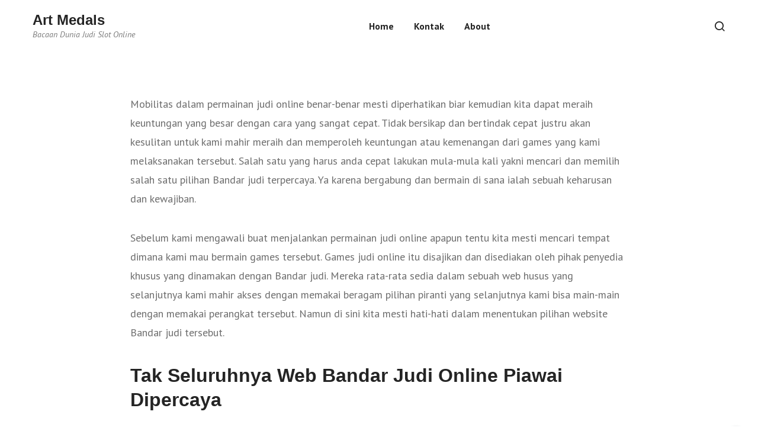

--- FILE ---
content_type: text/html; charset=UTF-8
request_url: https://artmedals.net/guide-memilih-website-judi-slot-deposit-pulsa-tanpa-potongan-dengan-tepat/
body_size: 8775
content:
<!DOCTYPE html>
<html lang="en-US">
<head>
		<meta charset="UTF-8">
	<meta name="viewport" content="width=device-width, initial-scale=1">
	<link rel="profile" href="https://gmpg.org/xfn/11">
		<title>Guide Memilih Website Judi Slot Deposit Pulsa Tanpa Potongan Dengan Tepat &#8211; Art Medals</title>
<meta name='robots' content='max-image-preview:large' />
<link rel='dns-prefetch' href='//fonts.googleapis.com' />
<link rel="alternate" type="application/rss+xml" title="Art Medals &raquo; Feed" href="https://artmedals.net/feed/" />
<link rel="alternate" type="application/rss+xml" title="Art Medals &raquo; Comments Feed" href="https://artmedals.net/comments/feed/" />
<script type="text/javascript">
/* <![CDATA[ */
window._wpemojiSettings = {"baseUrl":"https:\/\/s.w.org\/images\/core\/emoji\/15.0.3\/72x72\/","ext":".png","svgUrl":"https:\/\/s.w.org\/images\/core\/emoji\/15.0.3\/svg\/","svgExt":".svg","source":{"concatemoji":"https:\/\/artmedals.net\/wp-includes\/js\/wp-emoji-release.min.js?ver=6.5.5"}};
/*! This file is auto-generated */
!function(i,n){var o,s,e;function c(e){try{var t={supportTests:e,timestamp:(new Date).valueOf()};sessionStorage.setItem(o,JSON.stringify(t))}catch(e){}}function p(e,t,n){e.clearRect(0,0,e.canvas.width,e.canvas.height),e.fillText(t,0,0);var t=new Uint32Array(e.getImageData(0,0,e.canvas.width,e.canvas.height).data),r=(e.clearRect(0,0,e.canvas.width,e.canvas.height),e.fillText(n,0,0),new Uint32Array(e.getImageData(0,0,e.canvas.width,e.canvas.height).data));return t.every(function(e,t){return e===r[t]})}function u(e,t,n){switch(t){case"flag":return n(e,"\ud83c\udff3\ufe0f\u200d\u26a7\ufe0f","\ud83c\udff3\ufe0f\u200b\u26a7\ufe0f")?!1:!n(e,"\ud83c\uddfa\ud83c\uddf3","\ud83c\uddfa\u200b\ud83c\uddf3")&&!n(e,"\ud83c\udff4\udb40\udc67\udb40\udc62\udb40\udc65\udb40\udc6e\udb40\udc67\udb40\udc7f","\ud83c\udff4\u200b\udb40\udc67\u200b\udb40\udc62\u200b\udb40\udc65\u200b\udb40\udc6e\u200b\udb40\udc67\u200b\udb40\udc7f");case"emoji":return!n(e,"\ud83d\udc26\u200d\u2b1b","\ud83d\udc26\u200b\u2b1b")}return!1}function f(e,t,n){var r="undefined"!=typeof WorkerGlobalScope&&self instanceof WorkerGlobalScope?new OffscreenCanvas(300,150):i.createElement("canvas"),a=r.getContext("2d",{willReadFrequently:!0}),o=(a.textBaseline="top",a.font="600 32px Arial",{});return e.forEach(function(e){o[e]=t(a,e,n)}),o}function t(e){var t=i.createElement("script");t.src=e,t.defer=!0,i.head.appendChild(t)}"undefined"!=typeof Promise&&(o="wpEmojiSettingsSupports",s=["flag","emoji"],n.supports={everything:!0,everythingExceptFlag:!0},e=new Promise(function(e){i.addEventListener("DOMContentLoaded",e,{once:!0})}),new Promise(function(t){var n=function(){try{var e=JSON.parse(sessionStorage.getItem(o));if("object"==typeof e&&"number"==typeof e.timestamp&&(new Date).valueOf()<e.timestamp+604800&&"object"==typeof e.supportTests)return e.supportTests}catch(e){}return null}();if(!n){if("undefined"!=typeof Worker&&"undefined"!=typeof OffscreenCanvas&&"undefined"!=typeof URL&&URL.createObjectURL&&"undefined"!=typeof Blob)try{var e="postMessage("+f.toString()+"("+[JSON.stringify(s),u.toString(),p.toString()].join(",")+"));",r=new Blob([e],{type:"text/javascript"}),a=new Worker(URL.createObjectURL(r),{name:"wpTestEmojiSupports"});return void(a.onmessage=function(e){c(n=e.data),a.terminate(),t(n)})}catch(e){}c(n=f(s,u,p))}t(n)}).then(function(e){for(var t in e)n.supports[t]=e[t],n.supports.everything=n.supports.everything&&n.supports[t],"flag"!==t&&(n.supports.everythingExceptFlag=n.supports.everythingExceptFlag&&n.supports[t]);n.supports.everythingExceptFlag=n.supports.everythingExceptFlag&&!n.supports.flag,n.DOMReady=!1,n.readyCallback=function(){n.DOMReady=!0}}).then(function(){return e}).then(function(){var e;n.supports.everything||(n.readyCallback(),(e=n.source||{}).concatemoji?t(e.concatemoji):e.wpemoji&&e.twemoji&&(t(e.twemoji),t(e.wpemoji)))}))}((window,document),window._wpemojiSettings);
/* ]]> */
</script>
<style id='wp-emoji-styles-inline-css' type='text/css'>

	img.wp-smiley, img.emoji {
		display: inline !important;
		border: none !important;
		box-shadow: none !important;
		height: 1em !important;
		width: 1em !important;
		margin: 0 0.07em !important;
		vertical-align: -0.1em !important;
		background: none !important;
		padding: 0 !important;
	}
</style>
<link rel='stylesheet' id='wp-block-library-css' href='https://artmedals.net/wp-includes/css/dist/block-library/style.min.css?ver=6.5.5' type='text/css' media='all' />
<style id='classic-theme-styles-inline-css' type='text/css'>
/*! This file is auto-generated */
.wp-block-button__link{color:#fff;background-color:#32373c;border-radius:9999px;box-shadow:none;text-decoration:none;padding:calc(.667em + 2px) calc(1.333em + 2px);font-size:1.125em}.wp-block-file__button{background:#32373c;color:#fff;text-decoration:none}
</style>
<style id='global-styles-inline-css' type='text/css'>
body{--wp--preset--color--black: #000000;--wp--preset--color--cyan-bluish-gray: #abb8c3;--wp--preset--color--white: #ffffff;--wp--preset--color--pale-pink: #f78da7;--wp--preset--color--vivid-red: #cf2e2e;--wp--preset--color--luminous-vivid-orange: #ff6900;--wp--preset--color--luminous-vivid-amber: #fcb900;--wp--preset--color--light-green-cyan: #7bdcb5;--wp--preset--color--vivid-green-cyan: #00d084;--wp--preset--color--pale-cyan-blue: #8ed1fc;--wp--preset--color--vivid-cyan-blue: #0693e3;--wp--preset--color--vivid-purple: #9b51e0;--wp--preset--color--golden: #bfa67a;--wp--preset--color--navy-blue: #163357;--wp--preset--color--silver: #F7F7F7;--wp--preset--color--dark-grey: #a5a5a5;--wp--preset--gradient--vivid-cyan-blue-to-vivid-purple: linear-gradient(135deg,rgba(6,147,227,1) 0%,rgb(155,81,224) 100%);--wp--preset--gradient--light-green-cyan-to-vivid-green-cyan: linear-gradient(135deg,rgb(122,220,180) 0%,rgb(0,208,130) 100%);--wp--preset--gradient--luminous-vivid-amber-to-luminous-vivid-orange: linear-gradient(135deg,rgba(252,185,0,1) 0%,rgba(255,105,0,1) 100%);--wp--preset--gradient--luminous-vivid-orange-to-vivid-red: linear-gradient(135deg,rgba(255,105,0,1) 0%,rgb(207,46,46) 100%);--wp--preset--gradient--very-light-gray-to-cyan-bluish-gray: linear-gradient(135deg,rgb(238,238,238) 0%,rgb(169,184,195) 100%);--wp--preset--gradient--cool-to-warm-spectrum: linear-gradient(135deg,rgb(74,234,220) 0%,rgb(151,120,209) 20%,rgb(207,42,186) 40%,rgb(238,44,130) 60%,rgb(251,105,98) 80%,rgb(254,248,76) 100%);--wp--preset--gradient--blush-light-purple: linear-gradient(135deg,rgb(255,206,236) 0%,rgb(152,150,240) 100%);--wp--preset--gradient--blush-bordeaux: linear-gradient(135deg,rgb(254,205,165) 0%,rgb(254,45,45) 50%,rgb(107,0,62) 100%);--wp--preset--gradient--luminous-dusk: linear-gradient(135deg,rgb(255,203,112) 0%,rgb(199,81,192) 50%,rgb(65,88,208) 100%);--wp--preset--gradient--pale-ocean: linear-gradient(135deg,rgb(255,245,203) 0%,rgb(182,227,212) 50%,rgb(51,167,181) 100%);--wp--preset--gradient--electric-grass: linear-gradient(135deg,rgb(202,248,128) 0%,rgb(113,206,126) 100%);--wp--preset--gradient--midnight: linear-gradient(135deg,rgb(2,3,129) 0%,rgb(40,116,252) 100%);--wp--preset--font-size--small: 13px;--wp--preset--font-size--medium: 20px;--wp--preset--font-size--large: 36px;--wp--preset--font-size--x-large: 42px;--wp--preset--spacing--20: 0.44rem;--wp--preset--spacing--30: 0.67rem;--wp--preset--spacing--40: 1rem;--wp--preset--spacing--50: 1.5rem;--wp--preset--spacing--60: 2.25rem;--wp--preset--spacing--70: 3.38rem;--wp--preset--spacing--80: 5.06rem;--wp--preset--shadow--natural: 6px 6px 9px rgba(0, 0, 0, 0.2);--wp--preset--shadow--deep: 12px 12px 50px rgba(0, 0, 0, 0.4);--wp--preset--shadow--sharp: 6px 6px 0px rgba(0, 0, 0, 0.2);--wp--preset--shadow--outlined: 6px 6px 0px -3px rgba(255, 255, 255, 1), 6px 6px rgba(0, 0, 0, 1);--wp--preset--shadow--crisp: 6px 6px 0px rgba(0, 0, 0, 1);}:where(.is-layout-flex){gap: 0.5em;}:where(.is-layout-grid){gap: 0.5em;}body .is-layout-flex{display: flex;}body .is-layout-flex{flex-wrap: wrap;align-items: center;}body .is-layout-flex > *{margin: 0;}body .is-layout-grid{display: grid;}body .is-layout-grid > *{margin: 0;}:where(.wp-block-columns.is-layout-flex){gap: 2em;}:where(.wp-block-columns.is-layout-grid){gap: 2em;}:where(.wp-block-post-template.is-layout-flex){gap: 1.25em;}:where(.wp-block-post-template.is-layout-grid){gap: 1.25em;}.has-black-color{color: var(--wp--preset--color--black) !important;}.has-cyan-bluish-gray-color{color: var(--wp--preset--color--cyan-bluish-gray) !important;}.has-white-color{color: var(--wp--preset--color--white) !important;}.has-pale-pink-color{color: var(--wp--preset--color--pale-pink) !important;}.has-vivid-red-color{color: var(--wp--preset--color--vivid-red) !important;}.has-luminous-vivid-orange-color{color: var(--wp--preset--color--luminous-vivid-orange) !important;}.has-luminous-vivid-amber-color{color: var(--wp--preset--color--luminous-vivid-amber) !important;}.has-light-green-cyan-color{color: var(--wp--preset--color--light-green-cyan) !important;}.has-vivid-green-cyan-color{color: var(--wp--preset--color--vivid-green-cyan) !important;}.has-pale-cyan-blue-color{color: var(--wp--preset--color--pale-cyan-blue) !important;}.has-vivid-cyan-blue-color{color: var(--wp--preset--color--vivid-cyan-blue) !important;}.has-vivid-purple-color{color: var(--wp--preset--color--vivid-purple) !important;}.has-black-background-color{background-color: var(--wp--preset--color--black) !important;}.has-cyan-bluish-gray-background-color{background-color: var(--wp--preset--color--cyan-bluish-gray) !important;}.has-white-background-color{background-color: var(--wp--preset--color--white) !important;}.has-pale-pink-background-color{background-color: var(--wp--preset--color--pale-pink) !important;}.has-vivid-red-background-color{background-color: var(--wp--preset--color--vivid-red) !important;}.has-luminous-vivid-orange-background-color{background-color: var(--wp--preset--color--luminous-vivid-orange) !important;}.has-luminous-vivid-amber-background-color{background-color: var(--wp--preset--color--luminous-vivid-amber) !important;}.has-light-green-cyan-background-color{background-color: var(--wp--preset--color--light-green-cyan) !important;}.has-vivid-green-cyan-background-color{background-color: var(--wp--preset--color--vivid-green-cyan) !important;}.has-pale-cyan-blue-background-color{background-color: var(--wp--preset--color--pale-cyan-blue) !important;}.has-vivid-cyan-blue-background-color{background-color: var(--wp--preset--color--vivid-cyan-blue) !important;}.has-vivid-purple-background-color{background-color: var(--wp--preset--color--vivid-purple) !important;}.has-black-border-color{border-color: var(--wp--preset--color--black) !important;}.has-cyan-bluish-gray-border-color{border-color: var(--wp--preset--color--cyan-bluish-gray) !important;}.has-white-border-color{border-color: var(--wp--preset--color--white) !important;}.has-pale-pink-border-color{border-color: var(--wp--preset--color--pale-pink) !important;}.has-vivid-red-border-color{border-color: var(--wp--preset--color--vivid-red) !important;}.has-luminous-vivid-orange-border-color{border-color: var(--wp--preset--color--luminous-vivid-orange) !important;}.has-luminous-vivid-amber-border-color{border-color: var(--wp--preset--color--luminous-vivid-amber) !important;}.has-light-green-cyan-border-color{border-color: var(--wp--preset--color--light-green-cyan) !important;}.has-vivid-green-cyan-border-color{border-color: var(--wp--preset--color--vivid-green-cyan) !important;}.has-pale-cyan-blue-border-color{border-color: var(--wp--preset--color--pale-cyan-blue) !important;}.has-vivid-cyan-blue-border-color{border-color: var(--wp--preset--color--vivid-cyan-blue) !important;}.has-vivid-purple-border-color{border-color: var(--wp--preset--color--vivid-purple) !important;}.has-vivid-cyan-blue-to-vivid-purple-gradient-background{background: var(--wp--preset--gradient--vivid-cyan-blue-to-vivid-purple) !important;}.has-light-green-cyan-to-vivid-green-cyan-gradient-background{background: var(--wp--preset--gradient--light-green-cyan-to-vivid-green-cyan) !important;}.has-luminous-vivid-amber-to-luminous-vivid-orange-gradient-background{background: var(--wp--preset--gradient--luminous-vivid-amber-to-luminous-vivid-orange) !important;}.has-luminous-vivid-orange-to-vivid-red-gradient-background{background: var(--wp--preset--gradient--luminous-vivid-orange-to-vivid-red) !important;}.has-very-light-gray-to-cyan-bluish-gray-gradient-background{background: var(--wp--preset--gradient--very-light-gray-to-cyan-bluish-gray) !important;}.has-cool-to-warm-spectrum-gradient-background{background: var(--wp--preset--gradient--cool-to-warm-spectrum) !important;}.has-blush-light-purple-gradient-background{background: var(--wp--preset--gradient--blush-light-purple) !important;}.has-blush-bordeaux-gradient-background{background: var(--wp--preset--gradient--blush-bordeaux) !important;}.has-luminous-dusk-gradient-background{background: var(--wp--preset--gradient--luminous-dusk) !important;}.has-pale-ocean-gradient-background{background: var(--wp--preset--gradient--pale-ocean) !important;}.has-electric-grass-gradient-background{background: var(--wp--preset--gradient--electric-grass) !important;}.has-midnight-gradient-background{background: var(--wp--preset--gradient--midnight) !important;}.has-small-font-size{font-size: var(--wp--preset--font-size--small) !important;}.has-medium-font-size{font-size: var(--wp--preset--font-size--medium) !important;}.has-large-font-size{font-size: var(--wp--preset--font-size--large) !important;}.has-x-large-font-size{font-size: var(--wp--preset--font-size--x-large) !important;}
.wp-block-navigation a:where(:not(.wp-element-button)){color: inherit;}
:where(.wp-block-post-template.is-layout-flex){gap: 1.25em;}:where(.wp-block-post-template.is-layout-grid){gap: 1.25em;}
:where(.wp-block-columns.is-layout-flex){gap: 2em;}:where(.wp-block-columns.is-layout-grid){gap: 2em;}
.wp-block-pullquote{font-size: 1.5em;line-height: 1.6;}
</style>
<link rel='stylesheet' id='contact-form-7-css' href='https://artmedals.net/wp-content/plugins/contact-form-7/includes/css/styles.css?ver=5.5.1' type='text/css' media='all' />
<link rel='stylesheet' id='nokke-styles-css' href='https://artmedals.net/wp-content/themes/nokke/style.min.css?ver=1.0' type='text/css' media='all' />
<link rel='stylesheet' id='nokke-google-fonts-css' href='//fonts.googleapis.com/css2?family=PT+Sans%3Aital%2Cwght%400%2C400%3B0%2C700%3B1%2C400&#038;display=swap&#038;ver=6.5.5' type='text/css' media='all' />
<script type="text/javascript" src="https://artmedals.net/wp-includes/js/jquery/jquery.min.js?ver=3.7.1" id="jquery-core-js"></script>
<script type="text/javascript" src="https://artmedals.net/wp-includes/js/jquery/jquery-migrate.min.js?ver=3.4.1" id="jquery-migrate-js"></script>
<link rel="https://api.w.org/" href="https://artmedals.net/wp-json/" /><link rel="alternate" type="application/json" href="https://artmedals.net/wp-json/wp/v2/posts/1250" /><link rel="EditURI" type="application/rsd+xml" title="RSD" href="https://artmedals.net/xmlrpc.php?rsd" />
<meta name="generator" content="WordPress 6.5.5" />
<link rel="canonical" href="https://artmedals.net/guide-memilih-website-judi-slot-deposit-pulsa-tanpa-potongan-dengan-tepat/" />
<link rel='shortlink' href='https://artmedals.net/?p=1250' />
<link rel="alternate" type="application/json+oembed" href="https://artmedals.net/wp-json/oembed/1.0/embed?url=https%3A%2F%2Fartmedals.net%2Fguide-memilih-website-judi-slot-deposit-pulsa-tanpa-potongan-dengan-tepat%2F" />
<link rel="alternate" type="text/xml+oembed" href="https://artmedals.net/wp-json/oembed/1.0/embed?url=https%3A%2F%2Fartmedals.net%2Fguide-memilih-website-judi-slot-deposit-pulsa-tanpa-potongan-dengan-tepat%2F&#038;format=xml" />
	
</head>

<body class="post-template-default single single-post postid-1250 single-format-standard wp-embed-responsive nokke-fullwidth " data-no-jquery itemscope itemtype="https://schema.org/WebPage">

	
	<a class="skip-link screen-reader-text" href="#content">Skip to Content</a>

	
				<div class="loader-mask">
				<div class="loader">
					<div></div>
				</div>
			</div>
			
	<div class="main-wrapper">

		
			

		<header class="nokke-header nav" role="banner" itemtype="https://schema.org/WPHeader" itemscope="itemscope">
			<div class="nav__holder nav--sticky ">
				<div class="nav__container container">
					<div class="nav__flex-parent flex-parent">

						
<div class="nav__header">

	
		<!-- Logo -->
		<a href="https://artmedals.net/" class="logo-url logo-dark" itemtype="https://schema.org/Organization" itemscope="itemscope">
							<span class="site-title site-title--dark">Art Medals</span>
								<p class="site-tagline">Bacaan Dunia Judi Slot Online</p>
					</a>

		
			<div class="nav__mobile d-lg-none">

							<div class="nav__right-item">
					<div class="nokke-menu-search">
						<button type="button" class="nokke-menu-search__trigger" title="Open Search">
							<i class="nokke-icon-search nokke-menu-search__icon" aria-hidden="true"></i>
						</button>
						<div class="nokke-menu-search-modal" tabindex="-1" aria-hidden="true" aria-label="Search Modal">
							<div class="nokke-menu-search-modal__inner">
								<div class="container">
									
<form role="search" method="get" class="search-form relative" action="https://artmedals.net/">
	<input type="search" class="search-input" placeholder="Search" value="" name="s" />
	<button type="submit" class="search-button" aria-label="search button">
		<svg xmlns="http://www.w3.org/2000/svg" width="16" height="16" viewBox="0 0 24 24" fill="none" stroke="currentColor" stroke-width="2" stroke-linecap="round" stroke-linejoin="round" class="nokke-search search-icon"><circle cx="11" cy="11" r="8"></circle><line x1="21" y1="21" x2="16.65" y2="16.65"></line></svg>
	</button>
</form>								</div>				
							</div>
						</div>
					</div>
				</div>				
				
							<!-- Mobile toggle -->
				<button type="button" class="nav__icon-toggle" id="nav__icon-toggle" data-bs-toggle="collapse" data-bs-target="#navbar-collapse">
					<span class="visually-hidden">Toggle navigation</span>
					<span class="nav__icon-toggle-bar"></span>
					<span class="nav__icon-toggle-bar"></span>
					<span class="nav__icon-toggle-bar"></span>
				</button>
			
		</div>
		
</div> <!-- .nav__header -->


	<!-- Navbar -->
	<nav class="nav__wrap collapse navbar-collapse" id="navbar-collapse" role="navigation" itemtype="https://schema.org/SiteNavigationElement" itemscope="itemscope" aria-label="Primary menu">		
		<ul id="menu-menu-1" class="nav__menu"><li id="menu-item-10" class="menu-item menu-item-type-custom menu-item-object-custom menu-item-home menu-item-10"><a href="https://artmedals.net/">Home</a></li>
<li id="menu-item-11" class="menu-item menu-item-type-post_type menu-item-object-page menu-item-11"><a href="https://artmedals.net/kontak/">Kontak</a></li>
<li id="menu-item-14" class="menu-item menu-item-type-post_type menu-item-object-page menu-item-14"><a href="https://artmedals.net/about/">About</a></li>
</ul>
		
	</nav> <!-- end nav__wrap -->

<div class="nav__right d-lg-flex d-none">				<div class="nav__right-item">
					<div class="nokke-menu-search">
						<button type="button" class="nokke-menu-search__trigger" title="Open Search">
							<i class="nokke-icon-search nokke-menu-search__icon" aria-hidden="true"></i>
						</button>
						<div class="nokke-menu-search-modal" tabindex="-1" aria-hidden="true" aria-label="Search Modal">
							<div class="nokke-menu-search-modal__inner">
								<div class="container">
									
<form role="search" method="get" class="search-form relative" action="https://artmedals.net/">
	<input type="search" class="search-input" placeholder="Search" value="" name="s" />
	<button type="submit" class="search-button" aria-label="search button">
		<svg xmlns="http://www.w3.org/2000/svg" width="16" height="16" viewBox="0 0 24 24" fill="none" stroke="currentColor" stroke-width="2" stroke-linecap="round" stroke-linejoin="round" class="nokke-search search-icon"><circle cx="11" cy="11" r="8"></circle><line x1="21" y1="21" x2="16.65" y2="16.65"></line></svg>
	</button>
</form>								</div>				
							</div>
						</div>
					</div>
				</div>				
				</div>
					</div> <!-- .flex-parent -->
				</div> <!-- .nav__container -->
			</div> <!-- .nav__holder -->
		</header> <!-- .deo-header -->		
		
				
		
		
		<div id="content" class="site-content">

			

	
		
		
		
		
		<div class="section-wrap pt-72 pb-40">
			<div class="container">
				<div class="row">

					<!-- blog content -->
					<div class="content blog__content col-lg mb-40">
						<main class="site-main">
					
							

<div class="single-post__content">
	<article id="post-1250" class="entry single-post__entry post-1250 post type-post status-publish format-standard hentry category-casino-online tag-game-slot-deposit-pulsa-10rb-tanpa-potongan">	
		<div class="entry__article-wrap">

			
			<div class="entry__article clearfix">
				<p>Mobilitas dalam permainan judi online benar-benar mesti diperhatikan biar kemudian kita dapat meraih keuntungan yang besar dengan cara yang sangat cepat. Tidak bersikap dan bertindak cepat justru akan kesulitan untuk kami mahir meraih dan memperoleh keuntungan atau kemenangan dari games yang kami melaksanakan tersebut. Salah satu yang harus anda cepat lakukan mula-mula kali yakni mencari dan memilih salah satu pilihan Bandar judi terpercaya. Ya karena bergabung dan bermain di sana ialah sebuah keharusan dan kewajiban.</p>
<p>Sebelum kami mengawali buat menjalankan permainan judi online apapun tentu kita mesti mencari tempat dimana kami mau bermain games tersebut. Games judi online itu disajikan dan disediakan oleh pihak penyedia khusus yang dinamakan dengan Bandar judi. Mereka rata-rata sedia dalam sebuah web husus yang selanjutnya kami mahir akses dengan memakai beragam pilihan piranti yang selanjutnya kami bisa main-main dengan memakai perangkat tersebut. Namun di sini kita mesti hati-hati dalam menentukan pilihan website Bandar judi tersebut.</p>
<h2>Tak Seluruhnya Web Bandar Judi Online Piawai Dipercaya</h2>
<p>Pada kenyataannya dan juga mesti dipahami dan disadari betul bahwa meskipun ada banyak sekali pilihan Bandar taruhan judi yang tersedia tetapi bukan berarti semuanya piawai kami percaya. Justru kami harus waspada karena ada beberapa diantaranya yang benar-benar melakukan beberapa kecurangan. Tidak hanya kecurangan juga banyak diantaranya yang melakukan beberapa penipuan dan kita tidak boleh terjebak dengan yang seperti itu. Kita mesti hindarkan diri dari pilihan website Bandar judi yang benar-benar seperti itu karena merugikan.</p>
<p>Apabila benar-benar tidak seluruhnya web Bandar judi online mampu Diakui selayaknya dan selanjutnya harus diperhatikan yaitu bagaimana cara kami mencari dan menemukan salah satu pilihan web Bandar judi yang mampu Diakui Itulah yang selanjutnya mesti kami pikirkan dan temukan jawabannya tentang cara dan strategi yang paling tepat bahkan cepat utk menemukan salah satu pilihan situs judi yang piawai Diakui Diwaktu kami mampu menemukannya dengan cepat, maka itu artinya kami bisa memulai permainan dengan cepat cepat juga.</p>
<h2>Begini Cara Memilih Websites Judi Terpercaya Mudah Dan Cepat</h2>
<p>Ada banyak cara sebetulnya yang mahir dilakukan biar seterusnya kita mampu meraih salah satu pilihan Bandar judi terpercaya dengan mudah dan cepat. Bakal namun sebaiknya kami gunakan cara yang sudah terbukti berhasil dan memberikan kita kesempatan buat memperoleh pilihan web Bandar judi yang simpel tanpa Kesusahan Nah Adapun beberapa cara yang dapat dilakukan itu beberapa diantaranya merupakan sebagai berikut ini:</p>
<p>1. Cari berdasarkan rekomendasi<br />
Cara paling mudah yang mampu kita lakukan diawal mulanya yaitu mencari berdasarkan rekomendasi. Misalnya Anda punya teman atau kerabat atau siapapun yang memang sudah sering main-main dan pastinya tahu beberapa pilihan web Bandar judi, maka Kemudian Anda mahir meminta bantuan dari mereka karena mereka Paham dan tahu manakah yang paling baik dan manakah yang palsu penipu.</p>
<p>2. Ketahui ciri-cirinya<br />
Cara lain yang juga mahir dilakukan ialah dengan coba buat mencari beberapa ciri yang umumnya dimilikinya. Game terbaik maupun yang penipu tentu bakal memiliki ciri khusus yang mahir anda kenali. Kami dan mempelajari tentang ciri tersebut akan menolong anda untuk menjadikannya sebagai panduan dalam proses pencarian dan penelusuran serta analisa pemilihan dari Sebanyak pilihan yang Sedia</p>
<p>3. Teliti fakta yang dimiliki<br />
Website Bandar judi paling baik dan terpercaya juga umumnya dapat memiliki beberapa bukti dan oleh karena itu Anda sanggup cek saja buktinya contohnya memiliki banyak member atau lain sebagainya.</p>
<p>Beberapa cara diatas yakni cara yang cukup semangat atau pintar buat Anda bisa menemukan salah satu pilihan Bandar judi online terpercaya dengan cara mudah dan cepat.</p>
			</div>

			
			
		</div> <!-- .entry__article-wrap -->	
	</article><!-- #post-## -->

			<div class="row">
							<div class="col-lg-12">
					<!-- Tags -->
					<div class="entry__tags">
						<span class="entry__tags-label">Tags:</span>						 
						<a href="https://artmedals.net/tag/game-slot-deposit-pulsa-10rb-tanpa-potongan/" rel="tag">Game Slot Deposit Pulsa 10rb Tanpa Potongan</a>					</div> <!-- end tags -->
				</div>
			
					</div>
	
	
</div> <!-- .single-post__content -->


		
			<section class="related-posts">
				<h2 class="related-posts__title mb-40">You Might Also Like</h2>
				<div class="row">

					
								<div class="col-md-4 col-sm-6">
									<article class="entry related-posts__entry post-1706 post type-post status-publish format-standard hentry category-casino-online tag-slot-deposit-via-pulsa-tanpa-potongan" itemtype="https://schema.org/Article" itemscope="itemscope">
										
										<div class="entry__body">
											<h3 class="related-posts__entry-title"><a href="https://artmedals.net/pilih-website-deposit-slot-pakai-pulsa-telkomsel-dengan-cepat/">Pilih Website Deposit Slot Pakai Pulsa Telkomsel Dengan Cepat</a></h3>
											<div class="entry__meta">
																									<span class="entry__meta-item entry__meta-date"><time class="entry-date published updated" datetime="2022-04-19T22:00:58+00:00">April 19, 2022</time></span>																							</div>

										</div>

									</article><!-- #post-## -->
								</div>

								
							
						
					
								<div class="col-md-4 col-sm-6">
									<article class="entry related-posts__entry post-623 post type-post status-publish format-standard hentry category-casino-online tag-qq-slot-deposit-pulsa" itemtype="https://schema.org/Article" itemscope="itemscope">
										
										<div class="entry__body">
											<h3 class="related-posts__entry-title"><a href="https://artmedals.net/guide-menentukan-website-slot-deposit-via-pulsa-tanpa-potongan-dengan-gampang/">Guide Menentukan Website Slot Deposit Via Pulsa Tanpa Potongan Dengan Gampang</a></h3>
											<div class="entry__meta">
																									<span class="entry__meta-item entry__meta-date"><time class="entry-date published updated" datetime="2022-04-19T19:10:03+00:00">April 19, 2022</time></span>																							</div>

										</div>

									</article><!-- #post-## -->
								</div>

								
							
						
					
								<div class="col-md-4 col-sm-6">
									<article class="entry related-posts__entry post-398 post type-post status-publish format-standard hentry category-casino-online tag-joker123-mobile" itemtype="https://schema.org/Article" itemscope="itemscope">
										
										<div class="entry__body">
											<h3 class="related-posts__entry-title"><a href="https://artmedals.net/tata-cara-pilih-website-situs-slot-deposit-pulsa-dengan-tepat/">Tata Cara Pilih Website Situs Slot Deposit Pulsa Dengan Tepat</a></h3>
											<div class="entry__meta">
																									<span class="entry__meta-item entry__meta-date"><time class="entry-date published updated" datetime="2022-04-19T10:02:20+00:00">April 19, 2022</time></span>																							</div>

										</div>

									</article><!-- #post-## -->
								</div>

								
							
						
										

				</div> <!-- .row -->
			</section> <!-- .related-posts -->
		
							
						</main>
					</div> <!-- .blog__content -->

					
				</div>
			</div>

		</div> <!-- .section-wrap -->

				
		<!-- Next Post -->
		<nav class="entry-navigation" itemtype="https://schema.org/SiteNavigationElement" itemscope>
			<div class="container">
				<h5 class="screen-reader-text">Post navigation</h5>
				<div class="entry-navigation__row">

					
					<div class="entry-navigation__body">
						<span class="entry-navigation__label">Next Post</span>						<div class="entry-navigation__category entry__category">
							<div class="entry__meta-item entry__category"><a href="https://artmedals.net/category/casino-online/" class="entry__category-item">Casino Online</a></div>						</div>
						<h3 class="entry-navigation__title title-underline"><a href="https://artmedals.net/memilih-situs-bandar-judi-4d-dengan-mudah/" rel="next">Memilih Situs Bandar Judi 4d Dengan Mudah</a></h3>					</div>			
					
				</div> <!-- .entry-navigation__row -->
			</div>
		</nav>
		
	


	
	


	<!-- Footer -->
	<footer class="footer" role="contentinfo" itemscope itemtype="https://schema.org/WPFooter">

		<div class="container">

			 <!-- if widgets are empty -->				
		</div> <!-- end container -->

					<div class="footer__bottom">
				<div class="container">
					<div class="row">						
						
												
							<div class="col-md-6">
																					<div class="footer__bottom-copyright">									
									<span class="copyright">
										Copyright &copy; 2026 Art Medals									</span>
								</div>
													</div>

													<div class="col-md-6">
								<div class="menu-menu-1-container"><ul id="menu-menu-2" class="footer__nav-menu"><li id="menu-item-10" class="menu-item menu-item-type-custom menu-item-object-custom menu-item-home menu-item-10"><a href="https://artmedals.net/">Home</a></li>
<li id="menu-item-11" class="menu-item menu-item-type-post_type menu-item-object-page menu-item-11"><a href="https://artmedals.net/kontak/">Kontak</a></li>
<li id="menu-item-14" class="menu-item menu-item-type-post_type menu-item-object-page menu-item-14"><a href="https://artmedals.net/about/">About</a></li>
</ul></div>							</div>
						
					</div> <!-- .row -->
				</div> <!-- .container -->
			</div> <!-- .footer__bottom -->
		 <!-- if footer bottom show -->

	</footer>

			
	
	
				<!-- Back to top -->
			<div id="back-to-top">
				<a href="#top">
					<i class="nokke-icon-chevron-up" aria-label="Back to top" aria-hidden="true"></i>
				</a>
			</div>
		
	
	</div> <!-- #content -->

	
</div> <!-- .main-wrapper -->


<script type="text/javascript" src="https://artmedals.net/wp-includes/js/dist/vendor/wp-polyfill-inert.min.js?ver=3.1.2" id="wp-polyfill-inert-js"></script>
<script type="text/javascript" src="https://artmedals.net/wp-includes/js/dist/vendor/regenerator-runtime.min.js?ver=0.14.0" id="regenerator-runtime-js"></script>
<script type="text/javascript" src="https://artmedals.net/wp-includes/js/dist/vendor/wp-polyfill.min.js?ver=3.15.0" id="wp-polyfill-js"></script>
<script type="text/javascript" id="contact-form-7-js-extra">
/* <![CDATA[ */
var wpcf7 = {"api":{"root":"https:\/\/artmedals.net\/wp-json\/","namespace":"contact-form-7\/v1"}};
/* ]]> */
</script>
<script type="text/javascript" src="https://artmedals.net/wp-content/plugins/contact-form-7/includes/js/index.js?ver=5.5.1" id="contact-form-7-js"></script>
<script type="text/javascript" src="https://artmedals.net/wp-content/themes/nokke/assets/js/vendor/min/bootstrap.min.js?ver=1.0" id="bootstrap-js"></script>
<script type="text/javascript" src="https://artmedals.net/wp-content/themes/nokke/assets/js/vendor/min/bodyScrollLock.min.js?ver=1.0" id="body-scroll-lock-js"></script>
<script type="text/javascript" src="https://artmedals.net/wp-content/themes/nokke/assets/js/vendor/min/modernizr.min.js?ver=1.0" id="modernizr-js"></script>
<script type="text/javascript" id="nokke-scripts-js-extra">
/* <![CDATA[ */
var Nokke_Data = {"home_url":"https:\/\/artmedals.net\/","theme_path":"https:\/\/artmedals.net\/wp-content\/themes\/nokke"};
/* ]]> */
</script>
<script type="text/javascript" src="https://artmedals.net/wp-content/themes/nokke/assets/js/scripts.min.js?ver=1.0" id="nokke-scripts-js"></script>
	<script>
	/(trident|msie)/i.test(navigator.userAgent)&&document.getElementById&&window.addEventListener&&window.addEventListener("hashchange",function(){var t,e=location.hash.substring(1);/^[A-z0-9_-]+$/.test(e)&&(t=document.getElementById(e))&&(/^(?:a|select|input|button|textarea)$/i.test(t.tagName)||(t.tabIndex=-1),t.focus())},!1);
	</script>
	<script defer src="https://static.cloudflareinsights.com/beacon.min.js/vcd15cbe7772f49c399c6a5babf22c1241717689176015" integrity="sha512-ZpsOmlRQV6y907TI0dKBHq9Md29nnaEIPlkf84rnaERnq6zvWvPUqr2ft8M1aS28oN72PdrCzSjY4U6VaAw1EQ==" data-cf-beacon='{"version":"2024.11.0","token":"79c1c0a9e6ba4394938228d2f03cd8b5","r":1,"server_timing":{"name":{"cfCacheStatus":true,"cfEdge":true,"cfExtPri":true,"cfL4":true,"cfOrigin":true,"cfSpeedBrain":true},"location_startswith":null}}' crossorigin="anonymous"></script>
</body>
</html>

--- FILE ---
content_type: text/css
request_url: https://artmedals.net/wp-content/themes/nokke/style.min.css?ver=1.0
body_size: 16718
content:
@charset "UTF-8";/*!
 * Bootstrap v5.1.0 (https://getbootstrap.com/)
 * Copyright 2011-2021 The Bootstrap Authors
 * Copyright 2011-2021 Twitter, Inc.
 * Licensed under MIT (https://github.com/twbs/bootstrap/blob/main/LICENSE)
 */:root{--bs-font-monospace:monospace}*,::after,::before{box-sizing:border-box}@media (prefers-reduced-motion:no-preference){:root{scroll-behavior:smooth}}body{margin:0;font-family:var(--bs-body-font-family);font-size:var(--bs-body-font-size);font-weight:var(--bs-body-font-weight);line-height:var(--bs-body-line-height);color:var(--bs-body-color);text-align:var(--bs-body-text-align);background-color:var(--bs-body-bg);-webkit-text-size-adjust:100%;-webkit-tap-highlight-color:transparent}hr{margin:1rem 0;color:inherit;background-color:currentColor;border:0;opacity:.4}hr:not([size]){height:1px}h1,h2,h3,h4,h5,h6{margin-top:0;margin-bottom:.5rem;font-weight:500;line-height:1.2}h1{font-size:calc(1.375rem + 1.5vw)}@media (min-width:1200px){h1{font-size:2.5rem}}h2{font-size:calc(1.325rem + .9vw)}@media (min-width:1200px){h2{font-size:2rem}}h3{font-size:calc(1.3rem + .6vw)}@media (min-width:1200px){h3{font-size:1.75rem}}h4{font-size:calc(1.275rem + .3vw)}@media (min-width:1200px){h4{font-size:1.5rem}}h5{font-size:1.25rem}h6{font-size:1rem}p{margin-top:0;margin-bottom:1rem}abbr[data-bs-original-title],abbr[title]{text-decoration:underline dotted;cursor:help;text-decoration-skip-ink:none}address{margin-bottom:1rem;font-style:normal;line-height:inherit}ol,ul{padding-left:2rem}dl,ol,ul{margin-top:0;margin-bottom:1rem}ol ol,ol ul,ul ol,ul ul{margin-bottom:0}dt{font-weight:700}dd{margin-bottom:.5rem;margin-left:0}blockquote{margin:0 0 1rem}b,strong{font-weight:bolder}small{font-size:.875em}mark{padding:.2em;background-color:#fcf8e3}sub,sup{position:relative;font-size:.75em;line-height:0;vertical-align:baseline}sub{bottom:-.25em}sup{top:-.5em}a{color:#bfa67a;text-decoration:none}a:hover{color:#242424}a:not([href]):not([class]),a:not([href]):not([class]):hover{color:inherit;text-decoration:none}code,kbd,pre,samp{font-family:var(--bs-font-monospace);font-size:1em;direction:ltr;unicode-bidi:bidi-override}pre{display:block;margin-top:0;margin-bottom:1rem;overflow:auto;font-size:1.125rem}pre code{font-size:inherit;color:inherit;word-break:normal}code{font-size:1.125rem;color:#d63384;word-wrap:break-word}a>code{color:inherit}kbd{padding:.2rem .4rem;font-size:1.125rem;color:#fff;background-color:#212529;border-radius:.2rem}kbd kbd{padding:0;font-size:1em;font-weight:700}figure{margin:0 0 1rem}img,svg{vertical-align:middle}table{caption-side:bottom;border-collapse:collapse}caption{padding-top:.5rem;padding-bottom:.5rem;color:#6e6e6e;text-align:left}th{text-align:inherit;text-align:-webkit-match-parent}tbody,td,tfoot,th,thead,tr{border-color:inherit;border-style:solid;border-width:0}label{display:inline-block}button{border-radius:0}button:focus:not(:focus-visible){outline:0}button,input,optgroup,select,textarea{margin:0;font-family:inherit;font-size:inherit;line-height:inherit}button,select{text-transform:none}[role=button]{cursor:pointer}select{word-wrap:normal}select:disabled{opacity:1}[list]::-webkit-calendar-picker-indicator{display:none}[type=button],[type=reset],[type=submit],button{-webkit-appearance:button}[type=button]:not(:disabled),[type=reset]:not(:disabled),[type=submit]:not(:disabled),button:not(:disabled){cursor:pointer}::-moz-focus-inner{padding:0;border-style:none}textarea{resize:vertical}fieldset{min-width:0;padding:0;margin:0;border:0}legend{float:left;width:100%;padding:0;margin-bottom:.5rem;font-size:calc(1.275rem + .3vw);line-height:inherit}@media (min-width:1200px){legend{font-size:1.5rem}}legend+*{clear:left}::-webkit-datetime-edit-day-field,::-webkit-datetime-edit-fields-wrapper,::-webkit-datetime-edit-hour-field,::-webkit-datetime-edit-minute,::-webkit-datetime-edit-month-field,::-webkit-datetime-edit-text,::-webkit-datetime-edit-year-field{padding:0}::-webkit-inner-spin-button{height:auto}[type=search]{outline-offset:-2px;-webkit-appearance:textfield}::-webkit-search-decoration{-webkit-appearance:none}::-webkit-color-swatch-wrapper{padding:0}::file-selector-button{font:inherit}::-webkit-file-upload-button{font:inherit;-webkit-appearance:button}output{display:inline-block}iframe{border:0}summary{display:list-item;cursor:pointer}progress{vertical-align:baseline}[hidden]{display:none!important}.container,.container-fluid,.container-lg,.container-xl{width:100%;padding-right:var(--bs-gutter-x,10px);padding-left:var(--bs-gutter-x,10px);margin-right:auto;margin-left:auto}@media (min-width:1025px){.container,.container-lg,.container-md,.container-sm{max-width:960px}}@media (min-width:1200px){.container,.container-lg,.container-md,.container-sm,.container-xl{max-width:1190px}}.row{--bs-gutter-x:20px;--bs-gutter-y:0;display:flex;flex-wrap:wrap;margin-top:calc(var(--bs-gutter-y) * -1);margin-right:calc(var(--bs-gutter-x) * -.5);margin-left:calc(var(--bs-gutter-x) * -.5)}.row>*{flex-shrink:0;width:100%;max-width:100%;padding-right:calc(var(--bs-gutter-x) * .5);padding-left:calc(var(--bs-gutter-x) * .5);margin-top:var(--bs-gutter-y)}.col{flex:1 0 0%}.row-cols-auto>*{flex:0 0 auto;width:auto}.row-cols-1>*{flex:0 0 auto;width:100%}.row-cols-2>*{flex:0 0 auto;width:50%}.row-cols-3>*{flex:0 0 auto;width:33.3333333333%}.row-cols-4>*{flex:0 0 auto;width:25%}.row-cols-5>*{flex:0 0 auto;width:20%}.row-cols-6>*{flex:0 0 auto;width:16.6666666667%}.col-auto{flex:0 0 auto;width:auto}.col-1{flex:0 0 auto;width:8.33333333%}.col-2{flex:0 0 auto;width:16.66666667%}.col-3{flex:0 0 auto;width:25%}.col-4{flex:0 0 auto;width:33.33333333%}.col-5{flex:0 0 auto;width:41.66666667%}.col-6{flex:0 0 auto;width:50%}.col-7{flex:0 0 auto;width:58.33333333%}.col-8{flex:0 0 auto;width:66.66666667%}.col-9{flex:0 0 auto;width:75%}.col-10{flex:0 0 auto;width:83.33333333%}.col-11{flex:0 0 auto;width:91.66666667%}.col-12{flex:0 0 auto;width:100%}.offset-1{margin-left:8.33333333%}.offset-2{margin-left:16.66666667%}.offset-3{margin-left:25%}.offset-4{margin-left:33.33333333%}.offset-5{margin-left:41.66666667%}.offset-6{margin-left:50%}.offset-7{margin-left:58.33333333%}.offset-8{margin-left:66.66666667%}.offset-9{margin-left:75%}.offset-10{margin-left:83.33333333%}.offset-11{margin-left:91.66666667%}.g-0,.gx-0{--bs-gutter-x:0}.g-0,.gy-0{--bs-gutter-y:0}.g-1,.gx-1{--bs-gutter-x:0.25rem}.g-1,.gy-1{--bs-gutter-y:0.25rem}.g-2,.gx-2{--bs-gutter-x:0.5rem}.g-2,.gy-2{--bs-gutter-y:0.5rem}.g-3,.gx-3{--bs-gutter-x:1rem}.g-3,.gy-3{--bs-gutter-y:1rem}.g-4,.gx-4{--bs-gutter-x:1.5rem}.g-4,.gy-4{--bs-gutter-y:1.5rem}.g-5,.gx-5{--bs-gutter-x:3rem}.g-5,.gy-5{--bs-gutter-y:3rem}@media (min-width:576px){.col-sm{flex:1 0 0%}.row-cols-sm-auto>*{flex:0 0 auto;width:auto}.row-cols-sm-1>*{flex:0 0 auto;width:100%}.row-cols-sm-2>*{flex:0 0 auto;width:50%}.row-cols-sm-3>*{flex:0 0 auto;width:33.3333333333%}.row-cols-sm-4>*{flex:0 0 auto;width:25%}.row-cols-sm-5>*{flex:0 0 auto;width:20%}.row-cols-sm-6>*{flex:0 0 auto;width:16.6666666667%}.col-sm-auto{flex:0 0 auto;width:auto}.col-sm-1{flex:0 0 auto;width:8.33333333%}.col-sm-2{flex:0 0 auto;width:16.66666667%}.col-sm-3{flex:0 0 auto;width:25%}.col-sm-4{flex:0 0 auto;width:33.33333333%}.col-sm-5{flex:0 0 auto;width:41.66666667%}.col-sm-6{flex:0 0 auto;width:50%}.col-sm-7{flex:0 0 auto;width:58.33333333%}.col-sm-8{flex:0 0 auto;width:66.66666667%}.col-sm-9{flex:0 0 auto;width:75%}.col-sm-10{flex:0 0 auto;width:83.33333333%}.col-sm-11{flex:0 0 auto;width:91.66666667%}.col-sm-12{flex:0 0 auto;width:100%}.offset-sm-0{margin-left:0}.offset-sm-1{margin-left:8.33333333%}.offset-sm-2{margin-left:16.66666667%}.offset-sm-3{margin-left:25%}.offset-sm-4{margin-left:33.33333333%}.offset-sm-5{margin-left:41.66666667%}.offset-sm-6{margin-left:50%}.offset-sm-7{margin-left:58.33333333%}.offset-sm-8{margin-left:66.66666667%}.offset-sm-9{margin-left:75%}.offset-sm-10{margin-left:83.33333333%}.offset-sm-11{margin-left:91.66666667%}.g-sm-0,.gx-sm-0{--bs-gutter-x:0}.g-sm-0,.gy-sm-0{--bs-gutter-y:0}.g-sm-1,.gx-sm-1{--bs-gutter-x:0.25rem}.g-sm-1,.gy-sm-1{--bs-gutter-y:0.25rem}.g-sm-2,.gx-sm-2{--bs-gutter-x:0.5rem}.g-sm-2,.gy-sm-2{--bs-gutter-y:0.5rem}.g-sm-3,.gx-sm-3{--bs-gutter-x:1rem}.g-sm-3,.gy-sm-3{--bs-gutter-y:1rem}.g-sm-4,.gx-sm-4{--bs-gutter-x:1.5rem}.g-sm-4,.gy-sm-4{--bs-gutter-y:1.5rem}.g-sm-5,.gx-sm-5{--bs-gutter-x:3rem}.g-sm-5,.gy-sm-5{--bs-gutter-y:3rem}}@media (min-width:768px){.col-md{flex:1 0 0%}.row-cols-md-auto>*{flex:0 0 auto;width:auto}.row-cols-md-1>*{flex:0 0 auto;width:100%}.row-cols-md-2>*{flex:0 0 auto;width:50%}.row-cols-md-3>*{flex:0 0 auto;width:33.3333333333%}.row-cols-md-4>*{flex:0 0 auto;width:25%}.row-cols-md-5>*{flex:0 0 auto;width:20%}.row-cols-md-6>*{flex:0 0 auto;width:16.6666666667%}.col-md-auto{flex:0 0 auto;width:auto}.col-md-1{flex:0 0 auto;width:8.33333333%}.col-md-2{flex:0 0 auto;width:16.66666667%}.col-md-3{flex:0 0 auto;width:25%}.col-md-4{flex:0 0 auto;width:33.33333333%}.col-md-5{flex:0 0 auto;width:41.66666667%}.col-md-6{flex:0 0 auto;width:50%}.col-md-7{flex:0 0 auto;width:58.33333333%}.col-md-8{flex:0 0 auto;width:66.66666667%}.col-md-9{flex:0 0 auto;width:75%}.col-md-10{flex:0 0 auto;width:83.33333333%}.col-md-11{flex:0 0 auto;width:91.66666667%}.col-md-12{flex:0 0 auto;width:100%}.offset-md-0{margin-left:0}.offset-md-1{margin-left:8.33333333%}.offset-md-2{margin-left:16.66666667%}.offset-md-3{margin-left:25%}.offset-md-4{margin-left:33.33333333%}.offset-md-5{margin-left:41.66666667%}.offset-md-6{margin-left:50%}.offset-md-7{margin-left:58.33333333%}.offset-md-8{margin-left:66.66666667%}.offset-md-9{margin-left:75%}.offset-md-10{margin-left:83.33333333%}.offset-md-11{margin-left:91.66666667%}.g-md-0,.gx-md-0{--bs-gutter-x:0}.g-md-0,.gy-md-0{--bs-gutter-y:0}.g-md-1,.gx-md-1{--bs-gutter-x:0.25rem}.g-md-1,.gy-md-1{--bs-gutter-y:0.25rem}.g-md-2,.gx-md-2{--bs-gutter-x:0.5rem}.g-md-2,.gy-md-2{--bs-gutter-y:0.5rem}.g-md-3,.gx-md-3{--bs-gutter-x:1rem}.g-md-3,.gy-md-3{--bs-gutter-y:1rem}.g-md-4,.gx-md-4{--bs-gutter-x:1.5rem}.g-md-4,.gy-md-4{--bs-gutter-y:1.5rem}.g-md-5,.gx-md-5{--bs-gutter-x:3rem}.g-md-5,.gy-md-5{--bs-gutter-y:3rem}}@media (min-width:1025px){.col-lg{flex:1 0 0%}.row-cols-lg-auto>*{flex:0 0 auto;width:auto}.row-cols-lg-1>*{flex:0 0 auto;width:100%}.row-cols-lg-2>*{flex:0 0 auto;width:50%}.row-cols-lg-3>*{flex:0 0 auto;width:33.3333333333%}.row-cols-lg-4>*{flex:0 0 auto;width:25%}.row-cols-lg-5>*{flex:0 0 auto;width:20%}.row-cols-lg-6>*{flex:0 0 auto;width:16.6666666667%}.col-lg-auto{flex:0 0 auto;width:auto}.col-lg-1{flex:0 0 auto;width:8.33333333%}.col-lg-2{flex:0 0 auto;width:16.66666667%}.col-lg-3{flex:0 0 auto;width:25%}.col-lg-4{flex:0 0 auto;width:33.33333333%}.col-lg-5{flex:0 0 auto;width:41.66666667%}.col-lg-6{flex:0 0 auto;width:50%}.col-lg-7{flex:0 0 auto;width:58.33333333%}.col-lg-8{flex:0 0 auto;width:66.66666667%}.col-lg-9{flex:0 0 auto;width:75%}.col-lg-10{flex:0 0 auto;width:83.33333333%}.col-lg-11{flex:0 0 auto;width:91.66666667%}.col-lg-12{flex:0 0 auto;width:100%}.offset-lg-0{margin-left:0}.offset-lg-1{margin-left:8.33333333%}.offset-lg-2{margin-left:16.66666667%}.offset-lg-3{margin-left:25%}.offset-lg-4{margin-left:33.33333333%}.offset-lg-5{margin-left:41.66666667%}.offset-lg-6{margin-left:50%}.offset-lg-7{margin-left:58.33333333%}.offset-lg-8{margin-left:66.66666667%}.offset-lg-9{margin-left:75%}.offset-lg-10{margin-left:83.33333333%}.offset-lg-11{margin-left:91.66666667%}.g-lg-0,.gx-lg-0{--bs-gutter-x:0}.g-lg-0,.gy-lg-0{--bs-gutter-y:0}.g-lg-1,.gx-lg-1{--bs-gutter-x:0.25rem}.g-lg-1,.gy-lg-1{--bs-gutter-y:0.25rem}.g-lg-2,.gx-lg-2{--bs-gutter-x:0.5rem}.g-lg-2,.gy-lg-2{--bs-gutter-y:0.5rem}.g-lg-3,.gx-lg-3{--bs-gutter-x:1rem}.g-lg-3,.gy-lg-3{--bs-gutter-y:1rem}.g-lg-4,.gx-lg-4{--bs-gutter-x:1.5rem}.g-lg-4,.gy-lg-4{--bs-gutter-y:1.5rem}.g-lg-5,.gx-lg-5{--bs-gutter-x:3rem}.g-lg-5,.gy-lg-5{--bs-gutter-y:3rem}}@media (min-width:1200px){.col-xl{flex:1 0 0%}.row-cols-xl-auto>*{flex:0 0 auto;width:auto}.row-cols-xl-1>*{flex:0 0 auto;width:100%}.row-cols-xl-2>*{flex:0 0 auto;width:50%}.row-cols-xl-3>*{flex:0 0 auto;width:33.3333333333%}.row-cols-xl-4>*{flex:0 0 auto;width:25%}.row-cols-xl-5>*{flex:0 0 auto;width:20%}.row-cols-xl-6>*{flex:0 0 auto;width:16.6666666667%}.col-xl-auto{flex:0 0 auto;width:auto}.col-xl-1{flex:0 0 auto;width:8.33333333%}.col-xl-2{flex:0 0 auto;width:16.66666667%}.col-xl-3{flex:0 0 auto;width:25%}.col-xl-4{flex:0 0 auto;width:33.33333333%}.col-xl-5{flex:0 0 auto;width:41.66666667%}.col-xl-6{flex:0 0 auto;width:50%}.col-xl-7{flex:0 0 auto;width:58.33333333%}.col-xl-8{flex:0 0 auto;width:66.66666667%}.col-xl-9{flex:0 0 auto;width:75%}.col-xl-10{flex:0 0 auto;width:83.33333333%}.col-xl-11{flex:0 0 auto;width:91.66666667%}.col-xl-12{flex:0 0 auto;width:100%}.offset-xl-0{margin-left:0}.offset-xl-1{margin-left:8.33333333%}.offset-xl-2{margin-left:16.66666667%}.offset-xl-3{margin-left:25%}.offset-xl-4{margin-left:33.33333333%}.offset-xl-5{margin-left:41.66666667%}.offset-xl-6{margin-left:50%}.offset-xl-7{margin-left:58.33333333%}.offset-xl-8{margin-left:66.66666667%}.offset-xl-9{margin-left:75%}.offset-xl-10{margin-left:83.33333333%}.offset-xl-11{margin-left:91.66666667%}.g-xl-0,.gx-xl-0{--bs-gutter-x:0}.g-xl-0,.gy-xl-0{--bs-gutter-y:0}.g-xl-1,.gx-xl-1{--bs-gutter-x:0.25rem}.g-xl-1,.gy-xl-1{--bs-gutter-y:0.25rem}.g-xl-2,.gx-xl-2{--bs-gutter-x:0.5rem}.g-xl-2,.gy-xl-2{--bs-gutter-y:0.5rem}.g-xl-3,.gx-xl-3{--bs-gutter-x:1rem}.g-xl-3,.gy-xl-3{--bs-gutter-y:1rem}.g-xl-4,.gx-xl-4{--bs-gutter-x:1.5rem}.g-xl-4,.gy-xl-4{--bs-gutter-y:1.5rem}.g-xl-5,.gx-xl-5{--bs-gutter-x:3rem}.g-xl-5,.gy-xl-5{--bs-gutter-y:3rem}}.fade{transition:opacity .15s linear}@media (prefers-reduced-motion:reduce){.fade{transition:none}}.fade:not(.show){opacity:0}.collapse:not(.show){display:none}.collapsing{height:0;overflow:hidden;transition:height .35s ease}@media (prefers-reduced-motion:reduce){.collapsing{transition:none}}.collapsing.collapse-horizontal{width:0;height:auto;transition:width .35s ease}@media (prefers-reduced-motion:reduce){.collapsing.collapse-horizontal{transition:none}}.btn-close{box-sizing:content-box;width:1em;height:1em;padding:.25em .25em;color:#000;background:transparent url("data:image/svg+xml,%3csvg xmlns='http://www.w3.org/2000/svg' viewBox='0 0 16 16' fill='%23000'%3e%3cpath d='M.293.293a1 1 0 011.414 0L8 6.586 14.293.293a1 1 0 111.414 1.414L9.414 8l6.293 6.293a1 1 0 01-1.414 1.414L8 9.414l-6.293 6.293a1 1 0 01-1.414-1.414L6.586 8 .293 1.707a1 1 0 010-1.414z'/%3e%3c/svg%3e") center/1em auto no-repeat;border:0;border-radius:.25rem;opacity:.5}.btn-close:hover{color:#000;text-decoration:none;opacity:.75}.btn-close:focus{outline:0;box-shadow:0 0 0 .25rem rgba(13,110,253,.25);opacity:1}.btn-close.disabled,.btn-close:disabled{pointer-events:none;user-select:none;opacity:.25}.btn-close-white{filter:invert(1) grayscale(100%) brightness(200%)}.modal{position:fixed;top:0;left:0;z-index:1055;display:none;width:100%;height:100%;overflow-x:hidden;overflow-y:auto;outline:0}.modal-dialog{position:relative;width:auto;margin:.5rem;pointer-events:none}.modal.fade .modal-dialog{transition:transform .3s ease-out;transform:translate(0,-50px)}@media (prefers-reduced-motion:reduce){.modal.fade .modal-dialog{transition:none}}.modal.show .modal-dialog{transform:none}.modal.modal-static .modal-dialog{transform:scale(1.02)}.modal-dialog-scrollable{height:calc(100% - 1rem)}.modal-dialog-scrollable .modal-content{max-height:100%;overflow:hidden}.modal-dialog-scrollable .modal-body{overflow-y:auto}.modal-dialog-centered{display:flex;align-items:center;min-height:calc(100% - 1rem)}.modal-content{position:relative;display:flex;flex-direction:column;width:100%;pointer-events:auto;background-color:#fff;background-clip:padding-box;border:1px solid rgba(0,0,0,.2);border-radius:.3rem;outline:0}.modal-backdrop{position:fixed;top:0;left:0;z-index:1050;width:100vw;height:100vh;background-color:#000}.modal-backdrop.fade{opacity:0}.modal-backdrop.show{opacity:.5}.modal-header{display:flex;flex-shrink:0;align-items:center;justify-content:space-between;padding:1rem 1rem;border-bottom:1px solid #e3e3e3;border-top-left-radius:calc(.3rem - 1px);border-top-right-radius:calc(.3rem - 1px)}.modal-header .btn-close{padding:.5rem .5rem;margin:-.5rem -.5rem -.5rem auto}.modal-title{margin-bottom:0;line-height:1.5}.modal-body{position:relative;flex:1 1 auto;padding:1rem}.modal-footer{display:flex;flex-wrap:wrap;flex-shrink:0;align-items:center;justify-content:flex-end;padding:.75rem;border-top:1px solid #e3e3e3;border-bottom-right-radius:calc(.3rem - 1px);border-bottom-left-radius:calc(.3rem - 1px)}.modal-footer>*{margin:.25rem}@media (min-width:576px){.modal-dialog{max-width:500px;margin:1.75rem auto}.modal-dialog-scrollable{height:calc(100% - 3.5rem)}.modal-dialog-centered{min-height:calc(100% - 3.5rem)}.modal-sm{max-width:300px}}@media (min-width:1025px){.modal-lg,.modal-xl{max-width:800px}}@media (min-width:1200px){.modal-xl{max-width:1140px}}.modal-fullscreen{width:100vw;max-width:none;height:100%;margin:0}.modal-fullscreen .modal-content{height:100%;border:0;border-radius:0}.modal-fullscreen .modal-header{border-radius:0}.modal-fullscreen .modal-body{overflow-y:auto}.modal-fullscreen .modal-footer{border-radius:0}@media (max-width:575.98px){.modal-fullscreen-sm-down{width:100vw;max-width:none;height:100%;margin:0}.modal-fullscreen-sm-down .modal-content{height:100%;border:0;border-radius:0}.modal-fullscreen-sm-down .modal-header{border-radius:0}.modal-fullscreen-sm-down .modal-body{overflow-y:auto}.modal-fullscreen-sm-down .modal-footer{border-radius:0}}@media (max-width:767.98px){.modal-fullscreen-md-down{width:100vw;max-width:none;height:100%;margin:0}.modal-fullscreen-md-down .modal-content{height:100%;border:0;border-radius:0}.modal-fullscreen-md-down .modal-header{border-radius:0}.modal-fullscreen-md-down .modal-body{overflow-y:auto}.modal-fullscreen-md-down .modal-footer{border-radius:0}}@media (max-width:1024.98px){.modal-fullscreen-lg-down{width:100vw;max-width:none;height:100%;margin:0}.modal-fullscreen-lg-down .modal-content{height:100%;border:0;border-radius:0}.modal-fullscreen-lg-down .modal-header{border-radius:0}.modal-fullscreen-lg-down .modal-body{overflow-y:auto}.modal-fullscreen-lg-down .modal-footer{border-radius:0}}@media (max-width:1199.98px){.modal-fullscreen-xl-down{width:100vw;max-width:none;height:100%;margin:0}.modal-fullscreen-xl-down .modal-content{height:100%;border:0;border-radius:0}.modal-fullscreen-xl-down .modal-header{border-radius:0}.modal-fullscreen-xl-down .modal-body{overflow-y:auto}.modal-fullscreen-xl-down .modal-footer{border-radius:0}}.ratio{position:relative;width:100%}.ratio::before{display:block;padding-top:var(--bs-aspect-ratio);content:""}.ratio>*{position:absolute;top:0;left:0;width:100%;height:100%}.ratio-1x1{--bs-aspect-ratio:100%}.ratio-4x3{--bs-aspect-ratio:calc(3 / 4 * 100%)}.ratio-16x9{--bs-aspect-ratio:calc(9 / 16 * 100%)}.ratio-21x9{--bs-aspect-ratio:calc(9 / 21 * 100%)}.visually-hidden,.visually-hidden-focusable:not(:focus):not(:focus-within){position:absolute!important;width:1px!important;height:1px!important;padding:0!important;margin:-1px!important;overflow:hidden!important;clip:rect(0,0,0,0)!important;white-space:nowrap!important;border:0!important}.d-inline{display:inline!important}.d-inline-block{display:inline-block!important}.d-block{display:block!important}.d-table{display:table!important}.d-table-row{display:table-row!important}.d-table-cell{display:table-cell!important}.d-flex{display:flex!important}.d-inline-flex{display:inline-flex!important}.d-none{display:none!important}@media (min-width:576px){.d-sm-inline{display:inline!important}.d-sm-inline-block{display:inline-block!important}.d-sm-block{display:block!important}.d-sm-table{display:table!important}.d-sm-table-row{display:table-row!important}.d-sm-table-cell{display:table-cell!important}.d-sm-flex{display:flex!important}.d-sm-inline-flex{display:inline-flex!important}.d-sm-none{display:none!important}}@media (min-width:768px){.d-md-inline{display:inline!important}.d-md-inline-block{display:inline-block!important}.d-md-block{display:block!important}.d-md-table{display:table!important}.d-md-table-row{display:table-row!important}.d-md-table-cell{display:table-cell!important}.d-md-flex{display:flex!important}.d-md-inline-flex{display:inline-flex!important}.d-md-none{display:none!important}}@media (min-width:1025px){.d-lg-inline{display:inline!important}.d-lg-inline-block{display:inline-block!important}.d-lg-block{display:block!important}.d-lg-table{display:table!important}.d-lg-table-row{display:table-row!important}.d-lg-table-cell{display:table-cell!important}.d-lg-flex{display:flex!important}.d-lg-inline-flex{display:inline-flex!important}.d-lg-none{display:none!important}}@media (min-width:1200px){.d-xl-inline{display:inline!important}.d-xl-inline-block{display:inline-block!important}.d-xl-block{display:block!important}.d-xl-table{display:table!important}.d-xl-table-row{display:table-row!important}.d-xl-table-cell{display:table-cell!important}.d-xl-flex{display:flex!important}.d-xl-inline-flex{display:inline-flex!important}.d-xl-none{display:none!important}}@media print{.d-print-inline{display:inline!important}.d-print-inline-block{display:inline-block!important}.d-print-block{display:block!important}.d-print-table{display:table!important}.d-print-table-row{display:table-row!important}.d-print-table-cell{display:table-cell!important}.d-print-flex{display:flex!important}.d-print-inline-flex{display:inline-flex!important}.d-print-none{display:none!important}}::-moz-selection{color:#333;background:#fbedc4}::-webkit-selection{color:#333;background:#fbedc4}::selection{color:#333;background:#fbedc4}a{transition:color .1s ease-in-out}a:focus,a:hover{text-decoration:none}body{margin:0;padding:0;font-family:"PT Sans",serif;font-size:16px;line-height:1.5;-webkit-font-smoothing:antialiased;-moz-font-smoothing:antialiased;background:#fff;outline:0;overflow-x:hidden;overflow-y:auto;color:#6e6e6e}body img{border:none;max-width:100%;user-select:none}video{width:100%}figure{margin:0}figcaption{font-size:.8125rem;margin-top:16px;color:#a7a7a7;text-align:center}ul{margin:0;padding:0}h1,h2,h3,h4,h5,h6{font-family:Montserrat,sans-serif;margin-top:0;margin-bottom:10px;color:#242424;line-height:1.3;font-weight:700}.h1,h1{font-size:2.375rem}.h2,h2{font-size:2rem}.h3,h3{font-size:1.75rem}.h4,h4{font-size:1.5rem}.h5,h5{font-size:1.25rem}.h6,h6{font-size:1rem}@media only screen and (max-width:575px){.h1,.page-content>h1,h1{font-size:2rem}.h2,.page-content>h2,h2{font-size:1.7rem}.h3,.page-content>h3,h3{font-size:1.5rem}.h4,.page-content>h4,h4{font-size:1.35rem}}h1>a,h2>a,h3>a,h4>a,h5>a,h6>a{color:inherit}address{font-style:normal}.text-center{text-align:center}.text-right{text-align:right}.text-left{text-align:left}@media only screen and (max-width:1199px){.text-lg-center{text-align:center}}@media only screen and (max-width:1024px){.text-md-center{text-align:center}}@media only screen and (max-width:767px){.text-sm-center{text-align:center}}@media only screen and (max-width:575px){.text-xs-center{text-align:center}}@media only screen and (max-width:1024px){.container{padding-left:20px;padding-right:20px}}.container.container--wider{max-width:1560px}.container-semi-fluid{padding:0 50px}@media only screen and (max-width:767px){.container-semi-fluid{padding:0 15px}}@media only screen and (min-width:1025px){.sidebar:not(.elementor-column){max-width:370px;flex:0 0 370px}.nokke-left-sidebar .content{order:2}}@media only screen and (min-width:1025px){.nokke-left-sidebar .content{padding-left:90px}.nokke-right-sidebar .content{padding-right:90px}}.archive-section,.blog-section,.page-section,.search-results-section,.shop-section{padding:70px 0}@media only screen and (min-width:1025px){.eversor-header-vertical .container{padding-left:40px;padding-right:40px}}.flex-parent{display:flex;-webkit-flex-flow:row nowrap;-ms-flex-flow:row nowrap;flex-flow:row nowrap}.flex-child{flex:1 0 0}.row-8{margin:0 -4px}.row-8>div{padding:0 4px}.row-10{margin:0 -5px}.row-10>div{padding:0 5px}.row-16{margin:0 -8px}.row-16>div{padding:0 8px}.row-40{margin:0 -20px}.row-40>div{padding:0 20px}.main-wrapper{overflow:hidden;position:relative}.content{min-width:0}.page-title{position:relative;width:100%;overflow:hidden;display:block;padding:34px 0;background-color:#f7f7f7;background-repeat:no-repeat;background-size:cover;background-position:center center}.page-title .container{height:100%}.page-title__holder{display:flex;justify-content:space-between;flex-wrap:nowrap;align-items:center}@media only screen and (max-width:575px){.page-title__holder{flex-direction:column}}.page-title__title{font-size:2.375rem;line-height:1.3}@media only screen and (min-width:576px){.page-title__title{margin-bottom:0}}.page-title__description{margin-bottom:0;font-size:1.25rem}.page-title__description p{margin-bottom:0}.page-title-layout-2 .single-post__entry-header{margin-bottom:0}.entry{position:relative;margin-bottom:68px;word-wrap:break-word;overflow:hidden}.masonry-item:last-child .entry{padding-bottom:0!important}.entry__header{display:flex}.entry__body .entry__header{padding-top:0}.entry__img-holder{overflow:hidden;position:relative;margin-bottom:24px}.blog .entry__img-holder{margin-bottom:48px}.entry__img-holder:hover img{transform:scale(1.02) translateZ(0)}.entry__img{width:100%;transition:all .4s cubic-bezier(.25,.46,.45,.94)!important;will-change:transform}.entry__title{font-size:1.5rem;margin-bottom:14px;position:relative}.entry__title a:focus,.entry__title a:hover{color:#bfa67a}.entry__excerpt{margin-top:10px}.entry__excerpt p{margin-bottom:0}.entry__meta{display:flex;flex-wrap:wrap;align-items:center;margin-bottom:14px}.entry__meta-item{display:inline-flex;font-family:Montserrat,sans-serif;flex-wrap:wrap;font-size:.75rem;font-weight:500;text-transform:uppercase;color:#a7a7a7}.entry__meta-item a{color:#a7a7a7}.entry__meta-item:not(:last-child)::after{content:"|";padding:0 12px}.entry__meta a:focus,.entry__meta a:hover{color:#242424}.entry__category-item{margin-right:10px}.entry__category-item:last-child{margin:0}.entry__header>.entry__meta-date{margin-right:32px}.entry__header>.entry__meta-date::after{display:none}.entry__header>.entry__meta-date .entry-date{padding:13px;width:70px;height:70px;border:3px solid #242424;font-family:Montserrat,sans-serif;color:#242424;font-weight:700;text-align:center}.entry__header>.entry__meta-date .entry-date span{display:block}.entry__header>.entry__meta-date .entry-date__month-day{font-size:1.3125rem;line-height:1}.entry__header>.entry__meta-date .entry-date__month{font-size:.8125rem;text-transform:uppercase}.post-pagination>span:first-child{margin-right:10px}.read-more{display:inline-flex;align-items:center;color:#242424}.read-more__text{margin-right:6px;font-size:.6875rem;text-transform:uppercase;font-family:Montserrat,sans-serif;font-weight:600;transition:margin .2s cubic-bezier(.43,.07,.61,.95)}.read-more__icon{will-change:transform;transition:transform .2s cubic-bezier(.43,.07,.61,.95);margin-top:-1px}.read-more:focus,.read-more:hover{color:#bfa67a}.read-more:focus .read-more__icon,.read-more:hover .read-more__icon{transform:translateX(5px)}.entry__read-more{margin-top:24px}@media only screen and (min-width:768px){.single-post .breadcrumbs-wrap{text-align:center}}.single-post__entry-header{position:relative;text-align:center;z-index:1;text-align:center}.single-post__entry-header .entry__category{margin-bottom:12px}.single-post__entry-header .entry__category::after{display:none}.single-post__entry-header .entry__meta{justify-content:center}.single-post__featured-img{padding:100px 0;position:relative;background-size:cover;background-position:center center;background-repeat:no-repeat;background-color:#060606}.single-post__featured-img-image{width:100%}@media only screen and (min-width:1025px){.single-post__featured-img{padding:180px 0}}.single-post__content{max-width:840px;margin-left:auto;margin-right:auto}.single-post__content--wider{max-width:840px}.single-post__entry{overflow:visible;margin-bottom:20px}.single-post__entry-title{word-wrap:break-word;line-height:1.2;margin-top:16px;margin-bottom:32px;font-size:2.25rem}.single-post__entry-article li:not(.wp-social-link) a,.single-post__entry-article p a{color:#bfa67a;text-decoration:underline}.single-post__entry-article li:not(.wp-social-link) a:hover,.single-post__entry-article p a:hover{color:#242424}.single-post__entry-header .entry__meta-item,.single-post__entry-header .entry__meta-item a,.single-post__entry-header .entry__meta-item a:focus,.single-post__entry-header .entry__meta-item a:hover,.single-post__entry-title{color:#fff}.entry__meta-item a{display:inline;background-repeat:no-repeat;background-image:linear-gradient(transparent calc(100% - 1px),currentColor 1px);transition:.36s cubic-bezier(.51,.5,.07,.99);background-size:0 95%}.entry__meta-item a:hover{background-size:100% 95%}.entry__article{font-size:1.125rem;line-height:1.8}@media only screen and (max-width:1024px){.entry__article{margin-top:16px}}.entry__article>h1,.entry__article>h2,.entry__article>h3,.entry__article>h4,.entry__article>h5,.entry__article>h6{margin-top:36px;margin-bottom:20px}.entry__article>h1>a,.entry__article>h2>a,.entry__article>h3>a,.entry__article>h4>a,.entry__article>h5>a,.entry__article>h6>a{text-decoration:underline}.entry__article>ol,.entry__article>p,.entry__article>ul{margin-bottom:34px}.entry__article ol{padding-left:26px}.entry__article ul{padding-left:20px}.entry__article a:focus,.entry__article a:hover{text-decoration:underline}.entry__tags{overflow:hidden;margin-top:2px;margin-bottom:16px}.entry__tags-label{float:left;font-size:.875rem;margin-right:10px;margin-top:4px;font-family:Montserrat,sans-serif;color:#242424;font-weight:700}.entry__tags a{color:#6e6e6e;font-style:italic}.entry-author{background-color:#f7f7f7;margin-top:32px;margin-bottom:64px;padding:50px}.entry-author__url{display:inline-flex;float:left;align-items:center}.entry-author__img{height:96px;width:96px;display:block;margin-right:32px;border-radius:50%}@media only screen and (max-width:1024px){.entry-author__img{width:64px;height:64px}}@media only screen and (max-width:575px){.entry-author__img{width:50px;height:50px}}.entry-author__img-holder{display:block;float:left}@media only screen and (max-width:575px){.entry-author__img-holder{float:none;margin-bottom:24px}}.entry-author__info{overflow:hidden}.entry-author__name{margin-bottom:6px;font-size:1.25rem}.entry-author__website{display:block;margin-bottom:12px}.entry-author__socials{margin-top:24px;display:flex}.related-posts{padding-top:48px;padding-bottom:48px}.related-posts+.section-comments{margin-top:48px}.related-posts__entry{margin-bottom:24px;border-bottom:0;padding-bottom:0}.related-posts__entry-img-holder{margin-bottom:20px}.related-posts .entry__meta{margin-bottom:0}.related-posts__entry-img-holder{overflow:hidden}.related-posts__entry-title{font-size:1rem}.related-posts__entry-title:hover a{color:#bfa67a}.entry__bg-img-holder{position:relative;overflow:hidden;-webkit-background-size:cover;-moz-background-size:cover;-o-background-size:cover;background-size:cover;background-position:center center;background-repeat:no-repeat;height:198px}.thumb-bg{margin-bottom:0}.thumb-text-holder{position:absolute;bottom:0;width:100%;z-index:3;padding:16px 24px;pointer-events:none}.thumb-entry-title{color:#fff;font-size:1rem;font-weight:500;margin-bottom:0}.thumb-url{content:"";position:absolute;top:0;left:0;right:0;bottom:0;z-index:2}.nokke-fullwidth .section-comments{margin-left:calc(50% - 50vw);margin-right:calc(50% - 50vw);max-width:100vw}.section-comments+.section-comment-form{padding-top:100px}.entry__comments{margin-top:48px}.comment-respond__title,.entry-comments__title,.related-posts__title{font-size:2rem;margin-bottom:32px;text-align:center}.comment-respond__title::after,.entry-comments__title::after,.related-posts__title::after{content:"";display:block;width:48px;border-bottom:3px solid #e3e3e3;margin:15px auto 15px}.comment-respond__title small{margin-left:12px;font-size:1rem}.comment-content>h1,.comment-content>h2,.comment-content>h3,.comment-content>h4,.comment-content>h5,.comment-content>h6{margin-top:36px;margin-bottom:20px}.comment-content ol{padding-left:26px}.comment-content ul{padding-left:20px}.comment-list{padding-left:0;margin-bottom:48px}.comment-list,.comment-list .children{list-style:none}.comment .children{padding-left:30px}@media only screen and (max-width:767px){.comment .children{padding-left:20px}.comment .children .children{padding-left:0}}.comment-list>li:first-child>.comment-body{border-top:0;padding-top:0}.comment-body{margin-bottom:32px;padding-top:32px;border-top:1px solid #e3e3e3}.comment-text{overflow:hidden}.comment-avatar{float:left;margin-right:20px;display:block;overflow:hidden}.comment-author{font-size:1rem;font-family:Montserrat,sans-serif}.comment-author__name{color:#242424}.comment-author__post-author-label{display:inline-block;vertical-align:middle;margin-left:10px;margin-bottom:3px;background-color:#bfa67a;color:#fff;padding:3px 8px;border-radius:3px;font-weight:500;font-size:.6875rem}.comment-author a{color:inherit}.comment-text .comment-metadata{font-family:Montserrat,sans-serif;font-weight:500;text-transform:uppercase}.comment-date,.comment-edit-link{display:inline-block;margin-bottom:14px;font-size:.625rem;color:#a7a7a7}.comment-edit-link{margin-left:5px;margin-bottom:0;color:#bfa67a}.comment-reply .comment-reply-link{font-family:Montserrat,sans-serif;font-weight:500;color:#242424}.comment-reply .comment-reply-link:focus,.comment-reply .comment-reply-link:hover{color:#bfa67a}.comment-respond{margin-bottom:60px}.comment-body+.comment-respond{margin-top:60px}.comment-form .logged-in-as{margin-bottom:26px;margin-top:-20px}.entry-navigation{background-color:#f7f7f7;padding:40px 0 112px;margin-top:80px}.entry-navigation__row{display:flex}.entry-navigation__img-holder{overflow:hidden;margin-top:-108px;height:100%;width:334px}.entry-navigation__body{padding:4px 90px;flex:2 0 0}.entry-navigation__body .entry-navigation__label{font-family:Montserrat,sans-serif;display:inline-block;margin-bottom:32px;font-size:.75rem;text-transform:uppercase}.entry-navigation__title{font-size:2rem;margin-bottom:0}.entry-navigation__title a:focus,.entry-navigation__title a:hover{color:#bfa67a}.entry-navigation__category{margin-bottom:0}@media only screen and (max-width:1024px){.entry-navigation{padding-bottom:60px}.entry-navigation__row{display:block}.entry-navigation__img-holder{width:200px}.entry-navigation__body{padding:0;margin-top:40px}.entry-navigation__title{font-size:1.5rem}}.nav{-webkit-backface-visibility:hidden;backface-visibility:hidden;z-index:120;min-height:88px;position:relative}@media only screen and (max-width:575px){.nav__container{max-width:100%!important}}.nav__wrap{flex:1 0 0}@media only screen and (min-width:1025px){.nav__wrap{text-align:center}}.nav__dropdown-menu,.nav__menu,.nokke-menu-cart__dropdown{list-style:none}.nav__menu{position:relative;display:inline-flex;align-items:center;flex-wrap:wrap}.nav__menu li{position:relative;padding:0 1px}.nav__menu>li>a{font-weight:700;color:#242424;font-size:1rem;line-height:88px;display:block;position:relative;transition:.1s color}@media (prefers-reduced-motion:reduce){.nav__menu>li>a{transition:none}}.nav__menu>li>a:focus,.nav__menu>li>a:hover{color:#bfa67a}.eversor-nav-menu .nav__dropdown-menu-megamenu.nokke-menu-cart__dropdown,.eversor-nav-menu .nav__dropdown-menu.nav__dropdown-menu-megamenu,.nav__menu .nav__dropdown-menu-megamenu.nokke-menu-cart__dropdown,.nav__menu .nav__dropdown-menu.nav__dropdown-menu-megamenu{background-color:transparent;padding:0}.nav__dropdown-menu li a,.nokke-menu-cart__dropdown li a{font-size:1rem}@media only screen and (min-width:1025px){.nav__flex-parent{height:88px}.nav__wrap.collapse{display:block;height:auto}.nav__menu>li{display:inline-block;text-align:center;padding:0 17px}.nav__menu>li:last-child{padding-right:0}.nav__dropdown-menu,.nokke-menu-cart__dropdown{position:absolute;background-color:#fff;z-index:1000;left:-5px;top:100%;min-width:220px;width:100%;text-align:left;padding:20px 0;list-style:none;box-shadow:0 10px 20px rgba(0,0,0,.07);background-clip:padding-box;display:block;visibility:hidden;opacity:0;transform:translateY(20px);transition:all .2s ease-in-out}}@media only screen and (min-width:1025px) and (prefers-reduced-motion:reduce){.nav__dropdown-menu,.nokke-menu-cart__dropdown{transition:none}}@media only screen and (min-width:1025px){.nav__dropdown-menu>li>a,.nokke-menu-cart__dropdown>li>a{color:#6e6e6e;padding:3px 30px;line-height:22px;display:block}.nav__dropdown-menu>li>a:focus,.nav__dropdown-menu>li>a:hover,.nokke-menu-cart__dropdown>li>a:focus,.nokke-menu-cart__dropdown>li>a:hover{color:#bfa67a}}@media only screen and (min-width:1025px){.nav__item-dropdown::after{content:"\e900";font-size:12px;opacity:.5;font-family:nokke;line-height:1;margin-left:4px}}@media only screen and (min-width:1025px){.hide-dropdown.nokke-menu-cart__dropdown,.nav__dropdown-menu.hide-dropdown{visibility:hidden!important;opacity:0!important}}@media only screen and (min-width:1025px){.nav__dropdown-megamenu.focus>.nav__dropdown-menu,.nav__dropdown-megamenu.focus>.nokke-menu-cart__dropdown,.nav__dropdown-megamenu:focus>.nav__dropdown-menu,.nav__dropdown-megamenu:focus>.nokke-menu-cart__dropdown,.nav__dropdown-megamenu:hover>.nav__dropdown-menu,.nav__dropdown-megamenu:hover>.nokke-menu-cart__dropdown,.nav__dropdown.focus>.nav__dropdown-menu,.nav__dropdown.focus>.nokke-menu-cart__dropdown,.nav__dropdown:focus>.nav__dropdown-menu,.nav__dropdown:focus>.nokke-menu-cart__dropdown,.nav__dropdown:hover>.nav__dropdown-menu,.nav__dropdown:hover>.nokke-menu-cart__dropdown{opacity:1;visibility:visible;transform:translateY(0)}}@media only screen and (min-width:1025px){.nav__dropdown-menu .nav__dropdown-menu,.nav__dropdown-menu .nokke-menu-cart__dropdown,.nokke-menu-cart__dropdown .nav__dropdown-menu,.nokke-menu-cart__dropdown .nokke-menu-cart__dropdown{left:100%;top:-16px}}@media only screen and (min-width:1025px){.nav__dropdown .nav__dropdown{position:relative}}@media only screen and (min-width:1025px){.nav__dropdown .nav__dropdown>a:after{content:"\e902";font-family:nokke;font-size:14px;position:absolute;right:20px;top:50%;-webkit-transform:translateY(-50%);-moz-transform:translateY(-50%);-ms-transform:translateY(-50%);-o-transform:translateY(-50%);transform:translateY(-50%)}}@media only screen and (min-width:1025px){.nav__dropdown-trigger{display:none}}.nokke-menu-cart__dropdown li a{font-family:inherit}.nav__dropdown-trigger{background-color:transparent;border:0;padding:0;color:inherit}.nav__dropdown .nav__dropdown-trigger:focus,.nav__dropdown .nav__dropdown-trigger:hover{background-color:transparent;color:inherit}.nav__dropdown-trigger i{display:inline-block;vertical-align:middle;transition:all .2s ease-in-out}@media (prefers-reduced-motion:reduce){.nav__dropdown-trigger i{transition:none}}.nav__dropdown-trigger--is-open i{-webkit-transform:rotate(180deg);-moz-transform:rotate(180deg);-ms-transform:rotate(180deg);-o-transform:rotate(180deg);transform:rotate(180deg)}.mobile body{cursor:pointer}.nav__menu .current-menu-item>a,.nav__menu>.current_page_parent>a,.nav__menu>li.active>a{color:#bfa67a}.logo{line-height:1;display:block}.logo-url{vertical-align:middle;color:#242424}.nav__flex-parent{align-items:center}@media only screen and (max-width:1024px){.nav__flex-parent{display:block}}.nav__right{margin-left:auto;align-items:center}.nav__right-item{margin-right:16px}.nav__right-item:last-child{margin-right:0}.nav__right-btn-holder{margin-left:10px}.nav__last-item-mobile{padding:16px 0}.nav__right-item a:hover,.nav__right-item button:hover{color:#bfa67a}.nav__right-item .nokke-menu-search__trigger:focus,.nav__right-item .nokke-menu-search__trigger:hover{background-color:transparent;color:#bfa67a}.nokke-menu-account__icon,.nokke-menu-search__icon{font-size:1.27rem;display:block}.nokke-menu-cart__icon,.nokke-menu-wishlist__icon{font-size:1.15rem;display:block}.nav__mobile{display:flex;align-items:center;margin-left:auto}.nav__icon-toggle{display:block;position:relative;padding:9px!important;width:36px;height:32px;margin-right:-9px;margin-left:auto;border:none;z-index:50;box-shadow:none}.nav__icon-toggle.eversor-nav-menu__icon-toggle,.nav__mobile .nav__icon-toggle{background-color:transparent}.nav__icon-toggle.eversor-nav-menu__icon-toggle:focus,.nav__icon-toggle.eversor-nav-menu__icon-toggle:hover,.nav__mobile .nav__icon-toggle:focus,.nav__mobile .nav__icon-toggle:hover{background-color:transparent}@media only screen and (min-width:1025px){.nav__icon-toggle{display:none}}.nav__icon-toggle-bar{background-color:#242424;width:18px;display:block;position:absolute;height:2px;border-radius:1px}.nav__icon-toggle span:nth-child(2){top:9px;transition:top .2s .2s ease-in,opacity .1s ease-in}@media (prefers-reduced-motion:reduce){.nav__icon-toggle span:nth-child(2){transition:none}}.nav__icon-toggle span:nth-child(3){top:15px;transition:opacity .1s ease-in}@media (prefers-reduced-motion:reduce){.nav__icon-toggle span:nth-child(3){transition:none}}.nav__icon-toggle span:nth-child(4){bottom:9px;transition:bottom .2s .2s ease-in,transform .22s cubic-bezier(.55,.055,.675,.19)}@media (prefers-reduced-motion:reduce){.nav__icon-toggle span:nth-child(4){transition:none}}.nav__icon-toggle--is-opened span:nth-child(2){top:15px;transition:transform .5s cubic-bezier(.215,.61,.355,1);-webkit-transform:rotate(45deg);-moz-transform:rotate(45deg);-ms-transform:rotate(45deg);-o-transform:rotate(45deg);transform:rotate(45deg)}@media (prefers-reduced-motion:reduce){.nav__icon-toggle--is-opened span:nth-child(2){transition:none}}.nav__icon-toggle--is-opened span:nth-child(3){opacity:0}.nav__icon-toggle--is-opened span:nth-child(4){bottom:15px;-webkit-transform:rotate(-45deg);-moz-transform:rotate(-45deg);-ms-transform:rotate(-45deg);-o-transform:rotate(-45deg);transform:rotate(-45deg);transition:bottom .1s ease-out,transform .22s .12s cubic-bezier(.215,.61,.355,1)}@media (prefers-reduced-motion:reduce){.nav__icon-toggle--is-opened span:nth-child(4){transition:none}}.nav__icon-toggle:focus .nav__icon-toggle-bar,.nav__icon-toggle:hover .nav__icon-toggle-bar{background-color:#bfa67a}@media only screen and (min-width:1025px){.nokke-header-layout-2 .nav__flex-parent{display:block;height:auto;text-align:center}.nokke-header-layout-2 .nav__navbar-holder{display:flex;justify-content:center;align-items:center}.nokke-header-layout-2 .nav__wrap{margin-left:0}.nokke-header-layout-2 .nav--sticky.sticky .nav__flex-parent{height:auto}.nokke-header-layout-2 .nav__header{display:flex;justify-content:center;align-items:center}.nokke-header-layout-2 .logo-url,.nokke-header-layout-2 .nav__wrap.collapse{display:inline-flex}.nokke-header-layout-2 .nav__right{display:inline-flex!important;align-items:center}}.nokke-header-layout-3 .nav__flex-parent{flex-flow:row-reverse nowrap}@media only screen and (min-width:1025px){.nokke-header-layout-3 .nav__wrap{margin-left:0;margin-right:auto}}.nokke-header-layout-3 .nav__right{margin-right:32px;margin-left:0}.nokke-header-layout-3 .nav__menu>li:first-child{padding-left:0}.nokke-logo-container{display:inline-block;vertical-align:middle}.nav--sticky.offset{-webkit-transform:translate3d(0,-100%,0);-moz-transform:translate3d(0,-100%,0);-ms-transform:translate3d(0,-100%,0);-o-transform:translate3d(0,-100%,0);transform:translate3d(0,-100%,0);transition:all .2s cubic-bezier(.43,.07,.61,.95)!important}@media (prefers-reduced-motion:reduce){.nav--sticky.offset{transition:none}}.nav--sticky.scrolling{-webkit-transform:translate3d(0,0,0);-moz-transform:translate3d(0,0,0);-ms-transform:translate3d(0,0,0);-o-transform:translate3d(0,0,0);transform:translate3d(0,0,0)}.nav--sticky.sticky{position:fixed!important;background-color:#fff;visibility:hidden;opacity:0;left:0;right:0;top:0;box-shadow:0 0 5px rgba(62,64,69,.1)}.nav--sticky.sticky.scrolling{opacity:1;visibility:visible}#back-to-top{display:block;z-index:100;width:34px;height:34px;text-align:center;font-size:15px;position:fixed;bottom:-34px;right:20px;line-height:34px;background-color:#f7f7f7;box-shadow:0 1px 4px 0 rgba(154,161,171,.4);border-radius:50%;transition:all .2s cubic-bezier(.43,.07,.61,.95);text-decoration:none}@media (prefers-reduced-motion:reduce){#back-to-top{transition:none}}#back-to-top i{transition:all .2s cubic-bezier(.43,.07,.61,.95)}@media (prefers-reduced-motion:reduce){#back-to-top i{transition:none}}#back-to-top a{display:block;color:#242424}#back-to-top.show{bottom:20px}#back-to-top:hover{background-color:#bfa67a;bottom:24px}#back-to-top:hover i{color:#fff}@media only screen and (max-width:1024px){.nav__wrap{margin-left:0;max-height:calc(100vh - 97px);overflow-y:auto}.nav__header{height:88px;display:flex;align-items:center}.nav__menu{display:block}.nav__menu li a{padding:0;line-height:46px;height:46px;display:block;border-bottom:1px solid #e3e3e3}.nav__menu>li:not(.nav__dropdown):last-child a{border-bottom:0}.nav__dropdown-menu a,.nokke-menu-cart__dropdown a{color:#6e6e6e}.nav__dropdown-menu a:hover,.nokke-menu-cart__dropdown a:hover{color:#000}.nav__dropdown-menu>li>a,.nokke-menu-cart__dropdown>li>a{padding-left:10px}.nav__dropdown-menu>li>ul>li>a,.nokke-menu-cart__dropdown>li>ul>li>a{padding-left:20px}.nav__dropdown-trigger{display:block;width:20px;min-height:44px;line-height:1;font-size:1rem;text-align:center;position:absolute;right:0;top:0;box-shadow:none;z-index:50;cursor:pointer}.nav__dropdown-menu,.nokke-menu-cart__dropdown{display:none;width:100%!important}.nav__dropdown-trigger.active+.nav__dropdown-menu,.nav__dropdown-trigger.active+.nokke-menu-cart__dropdown{display:block}.logo-wrap{float:left}.logo-wrap a{display:table-cell;vertical-align:middle;height:88px}.nav__btn{width:100%;margin-bottom:18px}}.footer{background-color:#111}.footer ul{list-style:none;margin:0;padding:0}.footer__widgets{padding:100px 0 40px}.footer #wp-calendar thead th,.footer .calendar_wrap caption,.footer .elementor-widget-wp-widget-categories a,.footer .elementor-widget-wp-widget-meta a,.footer .elementor-widget-wp-widget-nav_menu a,.footer .elementor-widget-wp-widget-pages a,.footer .elementor-widget-wp-widget-pages-archives a,.footer .elementor-widget-wp-widget-recent-comments a,.footer .elementor-widget-wp-widget-recent-posts a,.footer .newsletter__submit input,.footer .widget-title,.footer .widget_archive a,.footer .widget_categories a,.footer .widget_meta a,.footer .widget_nav_menu a,.footer .widget_pages a,.footer .widget_recent_comments a,.footer .widget_recent_entries a,.footer .widget_rss .rsswidget,.footer__widgets{color:#fff}.footer .wp-block-latest-posts a{color:#a7a7a7}.footer .wp-block-latest-posts a:focus{color:#bfa67a}.footer .entry__meta-date,.footer .wp-block-latest-posts__post-author,.footer .wp-block-latest-posts__post-date{color:#6e6e6e}.footer .social svg{fill:#fff}.footer .calendar_wrap caption{background-color:transparent}.footer .rssSummary,.footer .widget_recent_comments{color:#818181}.footer .calendar_wrap caption,.footer .calendar_wrap span,.footer .calendar_wrap td,.footer .calendar_wrap th,.footer .elementor-widget-wp-widget-recent-comments li,.footer .elementor-widget-wp-widget-recent-posts li,.footer .social,.footer .widget_product_tag_cloud a,.footer .widget_recent_comments li,.footer .widget_recent_entries li,.footer .widget_rss li,.footer .widget_tag_cloud .tagcloud a,.footer .widget_tag_cloud .wp-block-tag-cloud a{border-color:#323232}.footer__widgets .widget_archive li,.footer__widgets .widget_categories li,.footer__widgets .widget_meta li,.footer__widgets .widget_nav_menu li,.footer__widgets .widget_pages li{padding:3px 0;border:0!important}.footer__widgets .widget .children li:first-child,.footer__widgets .widget .sub-menu li:first-child{padding-top:0}@media only screen and (min-width:768px){.footer__nav-menu{text-align:right}}@media only screen and (max-width:767px){.footer__nav-menu{margin-top:10px!important}}.footer__nav-menu li{display:inline-block;margin-right:24px}.footer__nav-menu li:last-child{margin:0}.footer__bottom{padding:32px 0;font-size:.875rem;color:#818181}.footer__bottom a{color:inherit}.footer__bottom a:hover{color:#bfa67a}.m-0{margin:0!important}.p-0{padding:0!important}.mt-0{margin-top:0!important}.mt-8{margin-top:8px}.mt-16{margin-top:16px}.mt-24{margin-top:24px}.mt-32{margin-top:32px}.mt-40{margin-top:40px}.mt-48{margin-top:48px}.mt-56{margin-top:56px}.mt-64{margin-top:64px}.mt-72{margin-top:72px}.mt-80{margin-top:80px}.mb-0{margin-bottom:0!important}.mb-8{margin-bottom:8px}.mb-16{margin-bottom:16px}.mb-24{margin-bottom:24px}.mb-32{margin-bottom:32px}.mb-40{margin-bottom:40px}.mb-48{margin-bottom:48px}.mb-56{margin-bottom:56px}.mb-64{margin-bottom:64px}.mb-72{margin-bottom:72px}.mb-80{margin-bottom:80px}.pt-0{padding-top:0}.pt-8{padding-top:8px}.pt-16{padding-top:16px}.pt-24{padding-top:24px}.pt-32{padding-top:32px}.pt-40{padding-top:40px}.pt-48{padding-top:48px}.pt-56{padding-top:56px}.pt-64{padding-top:64px}.pt-72{padding-top:72px}.pt-80{padding-top:80px}.pt-120{padding-top:120px}.pb-0{padding-bottom:0}.pb-8{padding-bottom:8px}.pb-16{padding-bottom:16px}.pb-24{padding-bottom:24px}.pb-32{padding-bottom:32px}.pb-40{padding-bottom:40px}.pb-48{padding-bottom:48px}.pb-56{padding-bottom:56px}.pb-64{padding-bottom:64px}.pb-72{padding-bottom:72px}.pb-80{padding-bottom:80px}.pb-120{padding-bottom:120px}body.admin-bar .nav--sticky.sticky{top:32px}@media screen and (max-width:782px){body.admin-bar .nav--sticky.sticky{top:46px}}@media screen and (max-width:600px){body.admin-bar .nav--sticky.sticky{top:0}}.site-title{font-family:Montserrat,sans-serif;font-size:1.5rem;font-weight:700;margin-bottom:0;line-height:1.2}.site-tagline{margin-bottom:0;font-style:italic;font-size:.875rem;color:#7b7b7b}img{height:auto}.says,.screen-reader-text{clip:rect(1px,1px,1px,1px);position:absolute!important;white-space:nowrap;height:1px;width:1px;overflow:hidden}.screen-reader-text:focus{background-color:#f1f1f1;border-radius:3px;box-shadow:0 0 2px 2px rgba(0,0,0,.6);clip:auto!important;color:#21759b;display:block;font-size:14px;font-size:.875rem;font-weight:700;height:auto;left:5px;line-height:normal;padding:15px 23px 14px;text-decoration:none;top:5px;width:auto;z-index:100000}#content[tabindex="-1"]:focus{outline:0}.skip-link{background-color:#f1f1f1;box-shadow:0 0 1px 1px rgba(0,0,0,.2);color:#bfa67a;display:block;font-family:"PT Sans",serif;font-size:14px;font-weight:500;left:-9999em;outline:0;padding:15px 23px 14px;text-decoration:none;text-transform:none;top:-9999em}.skip-link:focus{clip:auto;height:auto;left:6px;top:7px;width:auto;z-index:100000}.alignleft,.alignright{max-width:100%!important;float:none}@media only screen and (min-width:576px){.alignleft{float:left;margin:.5em 2em 2em 0}.alignright{float:right;margin:.5em 0 2em 2em}.alignleft,.alignright{max-width:40%!important}}@media only screen and (max-width:575px){.alignleft,.alignright{margin-left:0;margin-right:0;float:none}}.alignnone{margin:.5em 0}.aligncenter{display:block;margin:.5em auto;text-align:center}.gallery-caption,.wp-caption{max-width:100%}.wp-caption p.wp-caption-text{font-size:11px;line-height:17px;margin:0;padding:0 4px 5px}.bypostauthor>.comment-body>.comment-meta>.comment-author .avatar{border:1px solid #e3e3e3;padding:2px}ul.wp-block-gallery{padding-left:0}@media only screen and (min-width:576px){div[class*=" gallery-columns-"],div[class^=gallery-columns-]{display:flex;flex-wrap:wrap;margin-left:-10px;margin-right:-10px}}.gallery-caption{display:block;text-align:left;padding:0 10px 0 0;margin-bottom:0}.gallery-item{display:inline-block;text-align:left;vertical-align:top;margin-bottom:20px;padding:0 10px;width:100%}.gallery-item img{width:100%}.gallery-item a{overflow:hidden}@media only screen and (max-width:575px){.gallery-item{max-width:100%;padding:0}}.gallery-item a,.gallery-item a:focus,.gallery-item a:hover,.widget-area .gallery-item a,.widget-area .gallery-item a:focus,.widget-area .gallery-item a:hover{-webkit-box-shadow:none;box-shadow:none;background:0 0;max-width:100%;display:block}.gallery-item a img{display:block;transition:all .2s cubic-bezier(.43,.07,.61,.95);-webkit-backface-visibility:hidden;backface-visibility:hidden}@media (prefers-reduced-motion:reduce){.gallery-item a img{transition:none}}.gallery-item a:focus img,.gallery-item a:hover img{-webkit-transform:scale(1.1);-moz-transform:scale(1.1);-ms-transform:scale(1.1);-o-transform:scale(1.1);transform:scale(1.1)}.gallery-columns-1 .gallery-item{width:100%}.gallery-columns-2 .gallery-item{max-width:50%}@media only screen and (min-width:576px){.gallery-columns-3 .gallery-item{max-width:33.33%}.gallery-columns-4 .gallery-item{max-width:25%}}@media only screen and (min-width:768px){.gallery-columns-5 .gallery-item{max-width:20%}.gallery-columns-6 .gallery-item{max-width:16.66%}.gallery-columns-7 .gallery-item{max-width:14.28%}.gallery-columns-8 .gallery-item{max-width:12.5%}.gallery-columns-9 .gallery-item{max-width:11.11%}}.gallery-columns-5 .gallery-caption,.gallery-columns-6 .gallery-caption,.gallery-columns-7 .gallery-caption,.gallery-columns-8 .gallery-caption,.gallery-columns-9 .gallery-caption{display:none}.post-password-form label>input{margin-bottom:20px}.post-password-form label+input{margin-bottom:0;width:auto;padding-top:13px;padding-bottom:13px}.post.sticky .entry__title:before{content:"\e909";font-family:nokke;display:inline-block;font-size:1rem;font-weight:400;color:#a1a1a1;max-height:20px}.content .post.sticky .entry__title:before{margin-right:10px}.updated:not(.published){display:none}.comment-navigation{margin:20px 0}.comment-navigation .nav-links:after,.comment-navigation .nav-links:before{display:table;content:"";clear:both}.comment-navigation .nav-previous{float:left}.comment-navigation .nav-next{float:right}:root .has-golden-background-color{background-color:#bfa67a}:root .has-navy-blue-background-color{background-color:#163357}:root .has-silver-background-color{background-color:#f7f7f7}:root .has-dark-grey-background-color{background-color:#a5a5a5}:root .has-golden-color{color:#bfa67a}:root .has-navy-blue-color{color:#163357}:root .has-silver-color{color:#f7f7f7}:root .has-dark-grey-color{color:#a5a5a5}.wp-block-button .wp-block-button__link{padding:24px 36px;font-size:1.125rem;border-radius:3px;font-weight:500;font-family:Montserrat,sans-serif;line-height:1.1!important}.wp-block-button__link:not(.has-background),.wp-block-button__link:not(.has-background):active,.wp-block-button__link:not(.has-background):focus,.wp-block-button__link:not(.has-background):hover,.wp-block-button__link:not(.has-background):visited{background-color:#bfa67a}.wp-block-button.is-style-outline .wp-block-button__link{background-color:transparent}.nokke-fullwidth .entry__article .alignwide{width:auto;max-width:none;position:relative;z-index:1}@media only screen and (min-width:1025px){.nokke-fullwidth .entry__article .alignwide{margin-left:-140px;margin-right:-140px}}@media only screen and (min-width:1200px){.nokke-fullwidth .entry__article .alignwide{margin-left:-220px;margin-right:-220px}}.nokke-fullwidth .entry__article .alignfull{margin-left:calc(50% - 50vw);margin-right:calc(50% - 50vw);max-width:100vw;position:relative;z-index:1}.nokke-fullwidth .entry__article .alignfull img{width:100vw}.page.nokke-fullwidth .entry__article .alignwide{margin-left:0;margin-right:0}.wp-block-image .alignleft{margin-right:2em;max-width:40%}@media only screen and (max-width:575px){.wp-block-image .alignleft{float:none;margin-right:0}}.wp-block-image .alignright{margin-left:2em;max-width:40%}@media only screen and (max-width:575px){.wp-block-image .alignright{float:none;margin-left:0}}.wp-block-cover{margin:0 0 1.5em;font-size:1rem;line-height:1.3;color:#fff}.wp-block-cover.alignleft{margin:.5em 2em 1.5em 0}.wp-block-cover.alignright{margin:.5em 0 1.5em 2em}.wp-block-cover .wp-block-cover-text,.wp-block-cover-image .wp-block-cover-image-text,section.wp-block-cover-image>h2{font-size:2.25em}.wp-block-table{width:100%;margin-bottom:2rem}.wp-block-table.is-style-stripes tr:nth-child(odd),.wp-block-table.is-style-stripes.has-subtle-light-gray-background-color tr:nth-child(odd){background-color:#f9f9f9}ol.wp-block-latest-comments{padding-left:0}.wp-block-gallery ul,ul.wp-block-gallery{list-style:none;padding-left:0}.wp-block-audio figcaption,.wp-block-embed figcaption,.wp-block-image figcaption{color:#a7a7a7}.wp-block-image figcaption{margin-top:1em}hr{margin-top:20px;margin-bottom:20px;border:0;opacity:1;border-top:1px solid #e3e3e3}.wp-block-separator{border-color:#e3e3e3}.wp-block-separator.is-style-default,.wp-block-separator:not(.is-style-wide):not(.is-style-dots){max-width:100px;margin-left:auto;margin-right:auto}.wp-block-separator.is-style-dots:before{font-weight:500;color:#6e6e6e}blockquote{overflow:hidden}.wp-block-quote.has-text-align-center{border:0}.wp-block-quote.has-text-align-right{border-left:0;border-right-width:3px;border-right-style:solid}.wp-block-quote.is-large,.wp-block-quote.is-style-large{padding:12px 40px;margin-top:40px;margin-bottom:40px}.wp-block-quote.is-large p,.wp-block-quote.is-style-large p{font-size:2rem}.wp-block-quote.is-large cite,.wp-block-quote.is-large footer,.wp-block-quote.is-style-large cite,.wp-block-quote.is-style-large footer{font-size:1rem}.wp-block-pullquote{text-align:left;position:relative;line-height:1.5;padding:.1em 1em .2em 2.5em;margin-bottom:30px;margin-top:0;color:#242424}.wp-block-pullquote.alignleft,.wp-block-pullquote.alignright{font-size:1rem}.wp-block-pullquote blockquote{margin:0;border:0;padding:0;line-height:normal}.wp-block-pullquote::before{content:"“";color:#bfa67a;left:0;top:0;position:absolute;font-size:5rem;line-height:1}.wp-block-pullquote p{color:inherit}.wp-block-pullquote cite{opacity:.7}.wp-block-pullquote blockquote:not(.has-text-color) cite{color:#6e6e6e}@media only screen and (min-width:576px){.wp-block-pullquote.alignleft{margin-right:2em}.wp-block-pullquote.alignright{margin-left:2em}}.wp-block-pullquote.is-style-solid-color{margin-top:10px;padding:40px 0}.wp-block-pullquote.is-style-solid-color::before{left:10px;top:10px}.wp-block-pullquote.is-style-solid-color.alignleft blockquote p,.wp-block-pullquote.is-style-solid-color.alignright blockquote p{font-size:1.25rem}ul.wp-block-social-links{padding:0}ul.wp-block-social-links .wp-social-link a:focus{color:currentColor;fill:currentColor}.wp-block-social-links .wp-social-link a{padding:.5em}.wp-block-latest-posts.wp-block-latest-posts__list{padding:0}.wp-block-latest-posts__featured-image{margin-bottom:10px}.wp-block-latest-posts a{display:block;line-height:1.5}.loader-mask{position:fixed;top:0;left:0;right:0;bottom:0;height:100vh;background-color:#fff;transition:opacity 1s;z-index:99999}.loader{display:block;position:absolute;font-size:0;color:#bfa67a;left:50%;top:50%;width:42px;height:42px;transition:opacity 1s;-webkit-transform:translateY(-50%) translateX(-50%);-moz-transform:translateY(-50%) translateX(-50%);-ms-transform:translateY(-50%) translateX(-50%);-o-transform:translateY(-50%) translateX(-50%);transform:translateY(-50%) translateX(-50%)}.loader>div{position:absolute;top:50%;left:50%;border-radius:100%;display:inline-block;float:none;width:38px;height:38px;background:0 0;border-style:solid;border-width:2px;border-right-color:transparent;border-left-color:transparent;animation:ball-clip-rotate-pulse-rotate 1s cubic-bezier(.09,.57,.49,.9) infinite}@-webkit-keyframes ball-clip-rotate-pulse-rotate{0%{-webkit-transform:translate(-50%,-50%) rotate(0);transform:translate(-50%,-50%) rotate(0)}50%{-webkit-transform:translate(-50%,-50%) rotate(180deg);transform:translate(-50%,-50%) rotate(180deg)}100%{-webkit-transform:translate(-50%,-50%) rotate(360deg);transform:translate(-50%,-50%) rotate(360deg)}}@-moz-keyframes ball-clip-rotate-pulse-rotate{0%{-moz-transform:translate(-50%,-50%) rotate(0);transform:translate(-50%,-50%) rotate(0)}50%{-moz-transform:translate(-50%,-50%) rotate(180deg);transform:translate(-50%,-50%) rotate(180deg)}100%{-moz-transform:translate(-50%,-50%) rotate(360deg);transform:translate(-50%,-50%) rotate(360deg)}}@-o-keyframes ball-clip-rotate-pulse-rotate{0%{-o-transform:translate(-50%,-50%) rotate(0);transform:translate(-50%,-50%) rotate(0)}50%{-o-transform:translate(-50%,-50%) rotate(180deg);transform:translate(-50%,-50%) rotate(180deg)}100%{-o-transform:translate(-50%,-50%) rotate(360deg);transform:translate(-50%,-50%) rotate(360deg)}}@keyframes ball-clip-rotate-pulse-rotate{0%{-webkit-transform:translate(-50%,-50%) rotate(0);-moz-transform:translate(-50%,-50%) rotate(0);-o-transform:translate(-50%,-50%) rotate(0);transform:translate(-50%,-50%) rotate(0)}50%{-webkit-transform:translate(-50%,-50%) rotate(180deg);-moz-transform:translate(-50%,-50%) rotate(180deg);-o-transform:translate(-50%,-50%) rotate(180deg);transform:translate(-50%,-50%) rotate(180deg)}100%{-webkit-transform:translate(-50%,-50%) rotate(360deg);-moz-transform:translate(-50%,-50%) rotate(360deg);-o-transform:translate(-50%,-50%) rotate(360deg);transform:translate(-50%,-50%) rotate(360deg)}}@-webkit-keyframes ball-clip-rotate-pulse-scale{0%,100%{opacity:1;-webkit-transform:translate(-50%,-50%) scale(1);transform:translate(-50%,-50%) scale(1)}30%{opacity:.3;-webkit-transform:translate(-50%,-50%) scale(.15);transform:translate(-50%,-50%) scale(.15)}}@-moz-keyframes ball-clip-rotate-pulse-scale{0%,100%{opacity:1;-moz-transform:translate(-50%,-50%) scale(1);transform:translate(-50%,-50%) scale(1)}30%{opacity:.3;-moz-transform:translate(-50%,-50%) scale(.15);transform:translate(-50%,-50%) scale(.15)}}@-o-keyframes ball-clip-rotate-pulse-scale{0%,100%{opacity:1;-o-transform:translate(-50%,-50%) scale(1);transform:translate(-50%,-50%) scale(1)}30%{opacity:.3;-o-transform:translate(-50%,-50%) scale(.15);transform:translate(-50%,-50%) scale(.15)}}@keyframes ball-clip-rotate-pulse-scale{0%,100%{opacity:1;-webkit-transform:translate(-50%,-50%) scale(1);-moz-transform:translate(-50%,-50%) scale(1);-o-transform:translate(-50%,-50%) scale(1);transform:translate(-50%,-50%) scale(1)}30%{opacity:.3;-webkit-transform:translate(-50%,-50%) scale(.15);-moz-transform:translate(-50%,-50%) scale(.15);-o-transform:translate(-50%,-50%) scale(.15);transform:translate(-50%,-50%) scale(.15)}}.clearfix:after,.clearfix:before{display:table;line-height:0;content:""}.clearfix:after{clear:both}.clear{clear:both}.oh{overflow:hidden}.relative{position:relative}.img-fullwidth{width:100%}.uppercase{text-transform:uppercase;letter-spacing:.04em}.nocaps{text-transform:none;letter-spacing:0}.bg-light{background-color:#f7f7f7}.bg-dark{background-color:#060606}.bg-overlay:before{content:"";display:block;position:absolute;width:100%;height:100%;top:0;left:0;background-color:rgba(6,6,6,.37);transition:all .2s cubic-bezier(.43,.07,.61,.95)}@media (prefers-reduced-motion:reduce){.bg-overlay:before{transition:none}}.bottom-gradient{position:relative}.bottom-gradient:before{content:"";position:absolute;width:100%;height:70%;bottom:0;left:0;z-index:1;background:rgba(6,6,6,.7);background:-moz-linear-gradient(bottom,rgba(6,6,6,.7) 0,transparent 100%);background:-webkit-gradient(linear,left top,left bottom,color-stop(0,rgba(6,6,6,.7)),color-stop(100%,transparent));background:-webkit-linear-gradient(bottom,rgba(6,6,6,.7) 0,transparent 100%);background:-o-linear-gradient(bottom,rgba(6,6,6,.7) 0,transparent 100%);background:-ms-linear-gradient(bottom,rgba(6,6,6,.7) 0,transparent 100%);background:linear-gradient(to top,rgba(6,6,6,.7) 0,transparent 100%)}.box-shadow{box-shadow:0 10px 27px 0 rgba(154,161,171,.18);transition:all .2s cubic-bezier(.43,.07,.61,.95);position:relative;display:block;top:0}@media (prefers-reduced-motion:reduce){.box-shadow{transition:none}}.title-underline a{background-image:linear-gradient(to right,#242424 0,#242424 100%);background-size:0 1px;background-position:0 95%;background-repeat:no-repeat;transition:all .36s cubic-bezier(.51,.5,.07,.99) 0s;padding:.5% 0}.title-underline:hover a{background-size:100% 1px}.link-underline{position:relative;transition:all .2s cubic-bezier(.43,.07,.61,.95)}@media (prefers-reduced-motion:reduce){.link-underline{transition:none}}.link-underline:after{content:"";position:absolute;display:inline-block;background-color:#bfa67a;height:2px;width:62px;left:0;bottom:-8px;transition:all .2s cubic-bezier(.43,.07,.61,.95)}@media (prefers-reduced-motion:reduce){.link-underline:after{transition:none}}.link-underline:focus,.link-underline:hover{color:#bfa67a}.link-underline:focus:after,.link-underline:hover:after{width:100%}.hover-overlay{display:block;position:absolute;top:0;width:100%;height:100%;opacity:0;visibility:hidden;background-color:rgba(6,6,6,.5);transition:.3s cubic-bezier(.43,.07,.61,.95)}@media (prefers-reduced-motion:reduce){.hover-overlay{transition:none}}.hover-trigger:hover .hover-overlay{opacity:1;visibility:visible}.hover-zoom{overflow:hidden;position:relative;transition:transform .3s cubic-bezier(.43,.07,.61,.95)}@media (prefers-reduced-motion:reduce){.hover-zoom{transition:none}}.hover-zoom img{transition:transform .3s cubic-bezier(.43,.07,.61,.95)}@media (prefers-reduced-motion:reduce){.hover-zoom img{transition:none}}.hover-zoom:hover{transform:scale(.9)}.hover-zoom:hover img{transform:scale(1.2)}@-webkit-keyframes shine{100%{left:125%}}@keyframes shine{100%{left:125%}}.justify-content-center{-webkit-box-pack:center;-ms-flex-pack:center;justify-content:center}.justify-content-between{-webkit-box-pack:space-between;-ms-flex-pack:justify;justify-content:space-between}.align-items-center{-webkit-box-align:center;-ms-flex-align:center;align-items:center}.flex-column{flex-direction:column}@font-face{font-family:nokke;src:url(assets/fonts/nokke.ttf?tk3ovz) format("truetype"),url(assets/fonts/nokke.woff?tk3ovz) format("woff"),url(assets/fonts/nokke.svg?tk3ovz#nokke) format("svg");font-weight:400;font-style:normal;font-display:block}[class*=" nokke-icon-"],[class^=nokke-icon-]{font-family:nokke!important;speak:never;font-style:normal;font-weight:400;font-variant:normal;text-transform:none;line-height:1;-webkit-font-smoothing:antialiased;-moz-osx-font-smoothing:grayscale}.nokke-icon-heart-empty:before{content:"\e90a"}.nokke-icon-heart-solid:before{content:"\e90b"}.nokke-icon-email:before{content:"\e90c"}.nokke-icon-whatsapp:before{content:"\e90d"}.nokke-icon-pinterest:before{content:"\e90e"}.nokke-icon-twitter:before{content:"\e90f"}.nokke-icon-facebook:before{content:"\e910"}.nokke-icon-check:before{content:"\e911"}.nokke-icon-heart:before{content:"\e913"}.nokke-icon-full-size:before{content:"\e912"}.nokke-icon-chevron-down:before{content:"\e900"}.nokke-icon-chevron-left:before{content:"\e901"}.nokke-icon-chevron-right:before{content:"\e902"}.nokke-icon-chevron-up:before{content:"\e903"}.nokke-icon-paperclip:before{content:"\e909"}.nokke-icon-search:before{content:"\e905"}.nokke-icon-cart:before{content:"\e906"}.nokke-icon-user:before{content:"\e908"}.nokke-icon-close:before{content:"\e907"}.btn{font-weight:500;display:inline-block;text-decoration:none;text-align:center;border:2px solid transparent;line-height:1.1;transition:all .2s cubic-bezier(.43,.07,.61,.95);color:#fff;background-color:#bfa67a;-webkit-backface-visibility:hidden;backface-visibility:hidden;position:relative;z-index:1;white-space:nowrap;vertical-align:middle;-ms-touch-action:manipulation;touch-action:manipulation;cursor:pointer;-webkit-user-select:none;-moz-user-select:none;-ms-user-select:none;user-select:none}@media (prefers-reduced-motion:reduce){.btn{transition:none}}.btn:hover{color:#fff;background-color:#bfa67a;border-color:transparent}.btn:focus{color:#fff}.btn--lg{font-size:1rem;padding:18px 36px}.btn--md{font-size:.875rem;padding:11px 24px}.btn--sm{font-size:.8125rem;padding:9px 24px}.btn--color{background-color:#bfa67a}.btn--color:hover{opacity:.92}.btn--stroke{border:2px solid #bfa67a;background-color:transparent;color:#242424}.btn--stroke:focus{background-color:#bfa67a}.btn.btn--dark{background-color:#060606}.btn--white{background-color:#fff;color:#242424}.btn--white:focus{color:#242424}.btn--light{background-color:#fff;color:#bfa67a}.btn--light:focus,.btn--light:hover{background-color:#bfa67a;color:#fff}.btn--icon i{margin-left:14px;position:relative;bottom:-2px}.btn--wide{width:100%!important}.select2-container--default .select2-selection--single,input,select,textarea{border:2px solid #e3e3e3;border-radius:0;width:100%;margin-bottom:16px;line-height:1.5;padding:12px 16px;height:48px;transition:border-color .3s ease-in-out,background-color .3s ease-in-out}@media (prefers-reduced-motion:reduce){.select2-container--default .select2-selection--single,input,select,textarea{transition:none}}.select2-container--default .select2-selection--single:focus,input:focus,select:focus,textarea:focus{outline:0}textarea{height:auto;display:block;padding:8px 16px}select{-webkit-appearance:none;-moz-appearance:none;appearance:none;background-image:url("data:image/svg+xml;charset=US-ASCII,%3Csvg%20xmlns%3D%22http%3A%2F%2Fwww.w3.org%2F2000%2Fsvg%22%20width%3D%22292.4%22%20height%3D%22292.4%22%3E%3Cpath%20fill%3D%22%236E727A%22%20d%3D%22M287%2069.4a17.6%2017.6%200%200%200-13-5.4H18.4c-5%200-9.3%201.8-12.9%205.4A17.6%2017.6%200%200%200%200%2082.2c0%205%201.8%209.3%205.4%2012.9l128%20127.9c3.6%203.6%207.8%205.4%2012.8%205.4s9.2-1.8%2012.8-5.4L287%2095c3.5-3.5%205.4-7.8%205.4-12.8%200-5-1.9-9.2-5.5-12.8z%22%2F%3E%3C%2Fsvg%3E");background-repeat:no-repeat,repeat;background-position:right .7em top 50%,0 0;background-size:.65em auto,100%}select::-ms-expand{display:none}select option{font-weight:400}.select2-container--default .select2-selection--single .select2-selection__rendered{line-height:1.5;padding-left:0}.select2-container--default .select2-selection--single,.select2-search--dropdown .select2-search__field{margin-bottom:0}.select2-container--default .select2-selection--single .select2-selection__arrow{height:48px}input[type=search]::-ms-clear{display:none;width:0;height:0}input[type=search]::-ms-reveal{display:none;width:0;height:0}input[type=search]::-webkit-search-cancel-button,input[type=search]::-webkit-search-decoration,input[type=search]::-webkit-search-results-button,input[type=search]::-webkit-search-results-decoration{display:none}.wpcf7 .ajax-loader{position:absolute}.btn--button{border:none;margin-bottom:0;width:auto}.btn--button:focus,.btn--button:hover{background-color:#bfa67a}.button,button,input[type=button],input[type=reset],input[type=submit]{cursor:pointer;white-space:normal;height:auto;background-color:#bfa67a;border-color:transparent;padding:18px 36px;font-size:1rem;line-height:1.15;border-radius:0;color:#fff;font-weight:700}.button:focus,button:focus,input[type=button]:focus,input[type=reset]:focus,input[type=submit]:focus{border-color:transparent;background-color:#bfa67a;color:#fff}.button:active,.button:focus,.button:hover,.elementor-button:focus,.elementor-button:hover,.wp-block-button__link:hover,button[type=submit]:active,button[type=submit]:focus,button[type=submit]:hover,input[type=submit]:active,input[type=submit]:focus,input[type=submit]:hover{background-color:#060606}input[type=search]{-webkit-box-sizing:border-box;-moz-box-sizing:border-box;box-sizing:border-box}input:focus,textarea:focus{border-color:#bfa67a;background-color:#fff;box-shadow:none}.elementor-field-group input,.elementor-field-group select,.elementor-field-group textarea{margin-bottom:0}input::-webkit-input-placeholder,textarea::-webkit-input-placeholder{color:#6e6e6e}input:-moz-placeholder,textarea:-moz-placeholder{color:#6e6e6e;opacity:1}input::-moz-placeholder,textarea::-moz-placeholder{color:#6e6e6e;opacity:1}input:-ms-input-placeholder,textarea:-ms-input-placeholder{color:#6e6e6e}label{font-size:.875rem;font-weight:600;color:#242424;display:inline-block;vertical-align:middle;margin-bottom:8px}label input{float:left}.form-group{position:relative}input[type=checkbox],input[type=radio]{-webkit-appearance:none;-moz-appearance:none;position:relative;min-width:18px;width:18px;height:18px;padding:0;border-radius:0;margin-bottom:0;margin-right:8px;text-align:center;line-height:1;vertical-align:middle;background-color:#fff;border:2px solid #e3e3e3}input[type=checkbox]:focus,input[type=checkbox]:hover,input[type=radio]:focus,input[type=radio]:hover{background-color:#f7f7f7}input[type=checkbox]:checked::before{content:url(data:image/svg+xml;utf8,%3Csvg%20xmlns%3D%27http%3A%2F%2Fwww.w3.org%2F2000%2Fsvg%27%20viewBox%3D%270%200%2020%2020%27%3E%3Cpath%20d%3D%27M14.83%204.89l1.34.94-5.81%208.38H9.02L5.78%209.67l1.34-1.25%202.57%202.4z%27%20fill%3D%27%23000000%27%2F%3E%3C%2Fsvg%3E);position:absolute;display:inline-block;margin-left:-.5rem;height:1rem;width:1rem}input[type=checkbox]+label,input[type=radio]+label{cursor:pointer;margin-bottom:0;position:relative;line-height:20px;text-transform:none}input[type=radio]{border-radius:50%}input[type=radio]:checked::after{content:"";width:10px;height:10px;position:relative;border-radius:50%;display:inline-block;background-color:#060606}.consent-checkbox{margin-top:16px;margin-bottom:20px;display:flex}.consent-checkbox label{display:flex;font-weight:400;font-size:.9375rem}.consent-checkbox__text{line-height:1.2}table th{font-weight:400}table caption{margin-bottom:10px}table td,table th{padding:10px;border:1px solid #e3e3e3}table>thead>tr>th{border-bottom:none}table tbody tr th,table thead tr th{font-size:1rem;color:#242424;font-weight:600}.table-responsive{display:block;width:100%;overflow-x:auto;-webkit-overflow-scrolling:touch;-ms-overflow-style:-ms-autohiding-scrollbar}.card{display:flex;flex:1 0 0%;flex-direction:column;background-color:#fff;overflow:hidden}.card-row>div{margin-bottom:30px}.card-row .card{height:100%;margin-bottom:0}.card__img-holder{margin-right:0!important;margin-bottom:0!important}.card__body{background-color:#fff;padding:40px;flex:1 1 auto}.card--small .card__body{padding:24px 16px}.card--small .entry__title{font-size:16px;margin-bottom:0}blockquote{line-height:1.6;padding:12px 40px;margin-bottom:40px;margin-top:40px;border-left:3px solid #bfa67a}blockquote p{margin-bottom:0;color:#242424;font-style:italic;font-size:1.5rem}blockquote cite{color:#6e6e6e;font-style:normal;font-size:.875rem;opacity:.7;margin-top:1em;line-height:1.8;display:inline-block}.alert{border-radius:5px}.alert-info{background-color:#d9edf7;border-color:transparent;border-left:5px solid #bcdff1}.alert-success{background-color:#dff0d8;border-color:transparent;border-left:5px solid #cae6be}.alert-warning{background-color:#fcf8e3;border-color:transparent;border-left:5px solid #f9f0c3}.alert-danger{background-color:#f2dede;border-color:transparent;border-left:5px solid #e8c4c4}.close{font-weight:400}.widget a{color:#818181}.widget a:focus,.widget a:hover{color:#242424}.elementor-widget-sidebar .widget,.footer .widget,.sidebar .widget{margin-bottom:48px}.widget li{list-style:none}.widget .wp-block-group__inner-container>h2,.widget-title,.widget.widget_block>h2{font-size:.9375rem;text-transform:uppercase;margin-bottom:24px}.widget .children,.widget .sub-menu{padding-top:4px}.widget .children li:last-child,.widget .sub-menu li:last-child{padding-bottom:0}.menu-item{list-style:none}.social svg{height:16px}.elementor-widget-archive li,.elementor-widget-categories li,.elementor-widget-meta li,.elementor-widget-pages li,.widget_archive li,.widget_categories li,.widget_meta li,.widget_nav_menu li,.widget_pages li{position:relative;padding-left:16px!important}.elementor-widget-archive li::before,.elementor-widget-categories li::before,.elementor-widget-meta li::before,.elementor-widget-pages li::before,.widget_archive li::before,.widget_categories li::before,.widget_meta li::before,.widget_nav_menu li::before,.widget_pages li::before{content:"";display:block;position:absolute;left:0;width:5px;height:5px;border-radius:50%;background-color:#e7e7e7;margin-top:7px}.elementor-widget-wp-widget-recent-comments li,.elementor-widget-wp-widget-recent-posts li,.widget_recent_comments li,.widget_recent_entries li,.wp-block-categories-list li{padding:10px 0;border-bottom:1px solid #e3e3e3}.elementor-widget-wp-widget-recent-comments li:first-child,.elementor-widget-wp-widget-recent-posts li:first-child,.widget_recent_comments li:first-child,.widget_recent_entries li:first-child,.wp-block-categories-list li:first-child{padding-top:0}.elementor-widget-wp-widget-recent-comments li:last-child,.elementor-widget-wp-widget-recent-posts li:last-child,.widget_recent_comments li:last-child,.widget_recent_entries li:last-child,.wp-block-categories-list li:last-child{border-bottom:0}.elementor-widget-wp-widget-recent-posts .post-date,.widget_recent_entries .post-date{display:block;font-size:.8125rem;opacity:.7;color:#bbb}.elementor-widget-categories li,.elementor-widget-wp-widget-meta li,.elementor-widget-wp-widget-nav_menu li,.elementor-widget-wp-widget-pages li,.elementor-widget-wp-widget-pages-archives li,.widget_archive li,.widget_categories li,.widget_meta li,.widget_nav_menu li,.widget_pages li{font-size:.875rem;position:relative;padding-bottom:4px}.elementor-widget-categories li,.elementor-widget-wp-widget-pages-archives li,.widget_archive li,.widget_categories li{color:#818181}.widget_rss li{padding:16px 0;border-bottom:1px solid #e3e3e3}.widget_rss li:first-child{padding-top:0}.widget_rss .rsswidget{color:#242424}.widget_rss .rsswidget:hover{color:#bfa67a}.widget_rss .rss-date{display:block;color:#a7a7a7;font-size:.8125rem;margin:6px 0 12px}.widget_rss .rssSummary{font-size:.875rem;margin-bottom:8px}.widget_rss .rssSummary+cite{font-size:.8125rem;color:#a7a7a7}.widget_rss .widget-title .rsswidget:last-child{vertical-align:middle;margin-left:5px;margin-top:2px;display:inline-block}.widget_archive select,.widget_categories select,.widget_text select{margin-bottom:0}.calendar_wrap table{width:100%}.calendar_wrap span,.calendar_wrap td,.calendar_wrap th{display:table-cell;font-size:.875rem;line-height:1;text-align:center}.calendar_wrap caption{caption-side:top;text-align:center;background-color:#f7f7f7;margin-bottom:0;border:1px solid #e3e3e3;border-bottom:0;font-weight:500}.calendar_wrap .pad{background:0 0}.calendar_wrap .wp-calendar-nav{padding:10px 5px;display:flex;justify-content:space-between}.calendar_wrap .wp-calendar-nav span{flex:1}.calendar_wrap .wp-calendar-nav-prev,.calendar_wrap tfoot #prev{text-align:left}.calendar_wrap .wp-calendar-nav-next,.calendar_wrap tfoot #next{text-align:right}.widget-profile{background-color:#f7f7f7;padding:32px;border-radius:5px}.widget-profile__img{margin-top:20px;margin-bottom:20px}.widget-profile__author-name{font-size:.875rem}.widget-profile__description{margin-top:10px;margin-bottom:24px;color:#818181}.widget-popular-posts__list>li{padding-bottom:32px}.widget-popular-posts__list>li:last-child{padding-bottom:0}.widget-popular-posts__article{display:flex}.widget-popular-posts__img-holder{flex:0 0 88px;max-width:88px;position:relative;margin-right:1.5em}.widget-popular-posts__thumb-container{overflow:hidden}.widget-popular-posts .widget-popular-posts__entry-title{font-size:1rem;line-height:1.4;margin-bottom:0}.widget-popular-posts .widget-popular-posts__entry-title a{color:#242424}.widget-popular-posts .widget-popular-posts__entry-title a:hover{color:#bfa67a}.widget-popular-posts .entry__meta-date{text-transform:initial;font-family:inherit;font-style:italic;font-size:.8125rem}.wp-block-latest-posts li{position:relative;overflow:hidden;margin-bottom:16px}@media only screen and (max-width:767px){.wp-block-latest-posts li{margin-bottom:24px}}.wp-block-latest-posts li:last-child{margin-bottom:0}.wp-block-latest-posts__featured-image.alignleft{margin-right:1.5em;float:left}.wp-block-latest-posts__featured-image.alignright{margin-left:1.5em;float:right}.sidebar .widget_mc4wp_form_widget{border:1px solid #e3e3e3;padding:28px 24px}.widget-info__item:not(:last-child){margin-bottom:20px}.widget-info__title{display:block;font-weight:600;margin-bottom:6px;text-transform:uppercase;font-size:.8125rem}.widget.widget_product_search,.widget.widget_search{padding:0;border:0}.widget_search .search-input{margin:0;background-color:#fff}input.search-input{font-weight:400}.search-button,.search-form__button,.widget-search-button,.woocommerce-product-search button[type=submit]{font-family:nokke;position:absolute;top:0;right:0;width:46px;height:46px;padding:0!important;box-shadow:none;background-color:transparent!important;color:#6e6e6e;border:0;vertical-align:middle}.search-button:focus,.search-form__button:focus,.widget-search-button:focus,.woocommerce-product-search button[type=submit]:focus{background-color:inherit;color:inherit}.search-form{position:relative}.search-form .search-button,.search-form .search-form__button,.search-form .widget-search-button,.search-form .woocommerce-product-search button[type=submit]{border-radius:0;font-size:1rem}.search-form .search-button:focus,.search-form .search-button:hover,.search-form .search-form__button:focus,.search-form .search-form__button:hover,.search-form .widget-search-button:focus,.search-form .widget-search-button:hover,.search-form .woocommerce-product-search button[type=submit]:focus,.search-form .woocommerce-product-search button[type=submit]:hover{color:#000}.wp-block-search__inside-wrapper{position:relative}.wp-block-search .wp-block-search__input{border-color:#e3e3e3;border-width:2px;margin-bottom:0;background-color:#fff}.wp-block-search .wp-block-search__input:focus{border-color:#bfa67a}.wp-block-search .wp-block-search__button{background-color:transparent;border:none;font-size:0;padding:.375em 1em;position:absolute;top:1px;right:0;width:46px;height:46px;color:#6e6e6e}.wp-block-search .wp-block-search__button svg{fill:currentColor}.wp-block-search .wp-block-search__button:focus,.wp-block-search .wp-block-search__button:hover{background-color:transparent;color:#000}.widget_product_tag_cloud a,.widget_tag_cloud .tagcloud a,.wp-block-tag-cloud a{line-height:1;margin:0 5px 5px 0;padding:6px 14px;font-family:Montserrat,sans-serif;text-transform:uppercase;font-size:.625rem!important;color:#818181;border:2px solid #e3e3e3;float:left;transition:all .1s ease-in-out}@media (prefers-reduced-motion:reduce){.widget_product_tag_cloud a,.widget_tag_cloud .tagcloud a,.wp-block-tag-cloud a{transition:none}}.widget_product_tag_cloud a:hover,.widget_tag_cloud .tagcloud a:hover,.wp-block-tag-cloud a:hover{text-decoration:none;border-color:#242424}.tagcloud,.wp-block-tag-cloud{overflow:hidden}.wp-block-latest-comments__comment{line-height:1.5}.wp-block-latest-posts__post-author,.wp-block-latest-posts__post-date{color:#a7a7a7;font-style:italic;margin-top:5px;font-size:.8125rem}.page-title__title+.woocommerce-breadcrumb{margin-top:8px;margin-bottom:0}.breadcrumbs-wrap{padding:14px 0;background-color:#f7f7f7}.breadcrumbs.breadcrumb-trail{font-weight:400}.breadcrumbs .trail-browse,.breadcrumbs .trail-items,.breadcrumbs .trail-items li{display:inline-flex;flex-wrap:wrap;align-items:center;margin:0;padding:0;border:none;background:0 0;text-indent:0}.breadcrumbs .trail-browse{font-size:inherit;font-style:inherit;font-weight:inherit;color:inherit}.breadcrumbs .trail-items{list-style:none}.trail-items li::after,.woocommerce-breadcrumb__separator{content:"";width:5px;height:5px;border-radius:50%;background-color:#bfa67a;margin:.1em .7em 0;vertical-align:middle}.trail-items a{color:#242424}.trail-items a:focus,.trail-items a:hover{color:#bfa67a}.trail-items li:last-of-type::after,.trail-items li:last-of-type::before{display:none}.pagination,.post-pagination{margin-bottom:24px}.pagination{text-align:center}.pagination a,.pagination span,.post-page-numbers,.woocommerce nav.woocommerce-pagination ul li a,.woocommerce nav.woocommerce-pagination ul li span{font-size:.875rem;display:inline-block;padding:0 4px;height:32px;min-width:32px;line-height:28px;margin:0 2px 8px;text-align:center;color:#6e6e6e;vertical-align:middle;white-space:nowrap;border:2px solid #e3e3e3;font-family:Montserrat,sans-serif;list-style:none;transition:all .2s cubic-bezier(.43,.07,.61,.95)}@media (prefers-reduced-motion:reduce){.pagination a,.pagination span,.post-page-numbers,.woocommerce nav.woocommerce-pagination ul li a,.woocommerce nav.woocommerce-pagination ul li span{transition:none}}.pagination a:not(span):focus,.pagination a:not(span):hover,.pagination span:not(span):focus,.pagination span:not(span):hover,.post-page-numbers:not(span):focus,.post-page-numbers:not(span):hover,.woocommerce nav.woocommerce-pagination ul li a:not(span):focus,.woocommerce nav.woocommerce-pagination ul li a:not(span):hover,.woocommerce nav.woocommerce-pagination ul li span:not(span):focus,.woocommerce nav.woocommerce-pagination ul li span:not(span):hover{background-color:#242424;border-color:transparent;color:#fff}.pagination a.current,.pagination span.current,.post-page-numbers.current,.woocommerce nav.woocommerce-pagination ul li a.current,.woocommerce nav.woocommerce-pagination ul li span.current{background-color:#242424;color:#fff;border-color:transparent}.pagination a i,.pagination span i,.post-page-numbers i,.woocommerce nav.woocommerce-pagination ul li a i,.woocommerce nav.woocommerce-pagination ul li span i{display:inline-block;font-size:.9375rem;position:relative;top:1px}.rtl .pagination a i,.rtl .pagination span i,.rtl .post-page-numbers i,.rtl .woocommerce nav.woocommerce-pagination ul li a i,.rtl .woocommerce nav.woocommerce-pagination ul li span i{transform:rotateY(180deg)}.woocommerce nav.woocommerce-pagination .next,.woocommerce nav.woocommerce-pagination .prev{font-size:0;padding:0}.woocommerce nav.woocommerce-pagination .next::after,.woocommerce nav.woocommerce-pagination .next::before,.woocommerce nav.woocommerce-pagination .prev::after,.woocommerce nav.woocommerce-pagination .prev::before{font-family:nokke;font-size:1rem}.woocommerce nav.woocommerce-pagination .next::before{content:"\e902"}.woocommerce nav.woocommerce-pagination .prev::before{content:"\e901"}.mc4wp-form-fields{position:relative}.mc4wp-form-fields input[type=email],.mc4wp-form-fields input[type=text]{margin-bottom:0;padding-left:0;border:0;border-radius:0;border-bottom:1px solid #242424;background-color:transparent}.mc4wp-form-fields input[type=email]:focus,.mc4wp-form-fields input[type=text]:focus{border-bottom-color:#bfa67a}.mc4wp-form-fields .newsletter__submit{position:absolute;right:0;top:0}.mc4wp-form-fields input[type=submit]{margin-bottom:0;padding:14px 0;font-size:.75rem;text-transform:uppercase;background-color:transparent;transition:color .2s cubic-bezier(.43,.07,.61,.95);width:auto}.mc4wp-form .mc4wp-form-fields input[type=submit]:focus,.mc4wp-form .mc4wp-form-fields input[type=submit]:hover{background-color:transparent;color:#bfa67a}.newsletter{flex:1}@media only screen and (min-width:576px){.newsletter__body{display:flex}}.newsletter__img-holder{flex:1 0 50%}.newsletter__img{height:100%;width:100%;object-fit:cover}@media only screen and (max-width:575px){.newsletter__img{height:260px}}.newsletter__content{display:flex;align-items:center;flex:1 0 50%;padding:90px 70px;background-color:#bfa67a}.newsletter__content-inner{flex:1 0 0}.newsletter__title{font-size:2.3125rem;margin-bottom:16px}.newsletter__text{color:#818181}.newsletter__submit input{color:#242424}.newsletter .form-group{flex-wrap:wrap;flex:1 0 0}.newsletter .form-group input{margin-bottom:0}.newsletter .form-group.eversor-field-type-input{flex-basis:100%;margin-bottom:24px}.newsletter .form-group input[type=email]{padding-left:0;border:0;border-radius:0;border-bottom:1px solid #242424;background-color:transparent}.newsletter .form-group input[type=email]:focus,.newsletter .form-group input[type=text]:focus{border-bottom-color:#bfa67a}.newsletter .consent-checkbox{margin-top:20px;margin-bottom:18px}.single-post__newsletter{margin-top:64px}.search-form label{display:flex;margin-bottom:0;font-family:inherit}.nokke-menu-search__trigger{display:block;background-color:transparent;color:#242424;padding:0;border:0;transition:color .1s ease-in-out}.nokke-menu-search__trigger:focus,.nokke-menu-search__trigger:hover{background-color:transparent!important;color:initial}.nokke-menu-search__icon{display:block}.nokke-menu-search-modal{background-color:transparent;position:fixed;overflow:hidden;width:100vw;height:100vh;top:0;left:0;z-index:999;visibility:hidden;opacity:0;transition:all .2s cubic-bezier(.43,.07,.61,.95)}.nokke-menu-search-modal__inner{background-color:#fff;transition:all .2s cubic-bezier(.43,.07,.61,.95);transform:scale(1,0);transform-origin:100% 0;will-change:transform;padding:80px 0}.nokke-menu-search-modal__inner .search-input{margin-bottom:0;border:0;outline:0;border-bottom:1px solid #e3e3e3;background-color:transparent}.nokke-menu-search-modal__inner .search-input:focus{border-bottom-color:#b0b0b0}.nokke-menu-search-modal__close{position:absolute;top:0;right:0;width:48px;height:48px;padding:0;border:0;text-align:center;background-color:transparent;color:#6e6e6e}.nokke-menu-search-modal__close:focus,.nokke-menu-search-modal__close:hover{background-color:transparent;color:initial}.nokke-menu-search-modal--is-open{background-color:rgba(0,0,0,.5);opacity:1;visibility:visible}.nokke-menu-search-modal--is-open .nokke-menu-search-modal__inner{transform:scale(1,1)}.nokke-offcanvas__panel{position:fixed;padding:34px;padding-top:56px;min-width:300px;top:0;bottom:0;right:0;height:100%;overflow:auto;background:#fff;visibility:hidden;transition:all .6s cubic-bezier(.77,0,.175,1);z-index:9999;transform:translateX(100%)}@media only screen and (min-width:1025px){.nokke-offcanvas__panel{width:480px;padding:48px;padding-top:72px}}@media only screen and (max-width:1024px){.nokke-offcanvas__panel{width:100%}}.nokke-offcanvas__panel--is-open{transform:translateX(0);visibility:visible}.nokke-offcanvas__panel--is-open+.nokke-offcanvas__overlay{visibility:visible;opacity:1}.admin-bar .nokke-offcanvas__panel{margin-top:32px}@media screen and (max-width:782px){.admin-bar .nokke-offcanvas__panel{margin-top:46px}}.nokke-offcanvas__panel::-webkit-scrollbar{display:none;scrollbar-width:none}.nokke-offcanvas__panel-header{display:flex;justify-content:space-between;align-items:center;position:absolute;top:0;left:0;width:100%;background-color:#f7f7f7;padding:16px 34px}@media only screen and (min-width:1025px){.nokke-offcanvas__panel-header{padding:16px 48px}}.nokke-offcanvas__panel-header-title{margin-bottom:0}.nokke-offcanvas__close{background-color:transparent!important;color:#6e6e6e;padding:0;border:0;opacity:.8}.nokke-offcanvas__close-icon{transition:transform .2s cubic-bezier(.43,.07,.61,.95)}.nokke-offcanvas__close:focus,.nokke-offcanvas__close:hover{background-color:transparent!important;color:inherit!important;opacity:1}.nokke-offcanvas__close:focus .nokke-offcanvas__close-icon,.nokke-offcanvas__close:hover .nokke-offcanvas__close-icon{transform:rotate(180deg)}.nokke-offcanvas__overlay{position:fixed;width:100%;height:100%;visibility:hidden;opacity:0;top:0;bottom:0;right:0;z-index:999;background-color:rgba(0,0,0,.6);transition:all .6s cubic-bezier(.77,0,.175,1)}.mobile .nokke-offcanvas__overlay{cursor:pointer}.cc-container{padding:0}@media only screen and (min-width:768px){.cc-container{display:flex;justify-content:center}}.cc-window.cc-banner{background-color:#060606}.cc-message{margin-right:20px;flex:0 1 auto!important;color:#fff;font-weight:500;font-size:15px}@media only screen and (max-width:767px){.cc-message{margin-right:0;margin-bottom:.5em}}.cc-link{opacity:1}.cc-link:focus,.cc-link:hover{color:#fff}.cc-link,.cc-link:active,.cc-link:visited{color:#fff}a.cc-btn.cc-dismiss{font-size:.8125rem!important;background-color:#bfa67a;height:28px;line-height:28px;padding:0 14px;border:0;color:#fff;border-radius:3px;min-width:auto!important}a.cc-btn.cc-dismiss:focus,a.cc-btn.cc-dismiss:hover{opacity:.9}.page-404{position:relative}.page-404-section{padding:80px 0 120px}@media only screen and (min-width:1025px){.page-404-section{padding:200px 0}}.page-404__title{font-size:2rem}@media only screen and (min-width:1025px){.page-404__title{font-size:4.125rem}}.page-404__text{font-size:1.5rem;color:#818181}.page-404__number{pointer-events:none;position:absolute;line-height:1;font-size:16rem;letter-spacing:-2px;font-weight:400;color:#6e6e6e;opacity:.05;top:-30%;left:50%;transform:translateX(-50%)}@media only screen and (min-width:1200px){.page-404__number{top:-60%;font-size:23.75rem}}
/*# sourceMappingURL=style.min.css.map */
